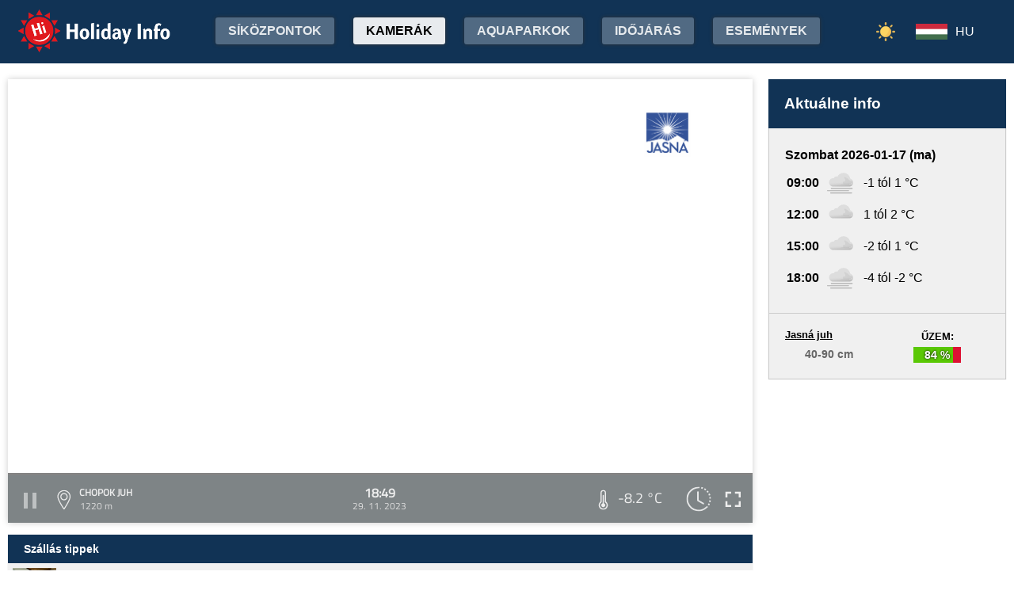

--- FILE ---
content_type: text/html;charset=utf-8
request_url: https://www.holidayinfo.sk/hu/kamery/chopok-juh?t=1701280165
body_size: 18081
content:
<?xml version="1.0" encoding="utf-8"?>
<!DOCTYPE html>
<html><head><title>Chopok juh - HolidayInfo</title><meta name="viewport" content="width=device-width, initial-scale=1"/><script src="/jq360.js"></script><script src="/sticky.js"></script><script src="/holidayinfo.js"></script><link href="/owl.carousel.css" rel="stylesheet"/><script src="/owl.carousel.js"></script><script src="/pager.js"></script><link href="/Style.css" rel="stylesheet"/><link href="/bootstrap-grid.min.css" rel="stylesheet"/><link href="/winter-2022.css" rel="stylesheet"/><link href="/page.css" rel="stylesheet"/><link href="https://www.holidayinfo.sk/hu/kamery/chopok-juh" rel="canonical"/><link href="https://www.holidayinfo.sk/kamery/chopok-juh" rel="alternate" hreflang="x-default"/><link href="https://www.holidayinfo.sk/sk/kamery/chopok-juh" rel="alternate" hreflang="sk"/><link href="https://www.holidayinfo.sk/en/kamery/chopok-juh" rel="alternate" hreflang="en"/><link href="https://www.holidayinfo.sk/de/kamery/chopok-juh" rel="alternate" hreflang="de"/><link href="https://www.holidayinfo.sk/cz/kamery/chopok-juh" rel="alternate" hreflang="cs"/><link href="https://www.holidayinfo.sk/pl/kamery/chopok-juh" rel="alternate" hreflang="pl"/><link href="https://www.holidayinfo.sk/ru/kamery/chopok-juh" rel="alternate" hreflang="ru"/><link href="/calendar.css" rel="stylesheet"/><script src="/calendar.js"></script><script src="/jsCalendar.lang.hu.js"></script><style>
.flexwrap {
  max-width:1480px;
  margin:0 auto;
  display: flex;
  clear:both;
}

.flexwrap .sidebar {
  margin-left:20px;
  flex-shrink: 0;
  width:300px;
}

.flexwrap {
    padding:10px 10px;
}

.flexwrap .content {
    flex: 1;
}

@media only screen and (max-width: 1000px) {
  .flexwrap .sidebar {
    display:none;
    border-right:0;
  }
}

@media only screen and (max-width: 890px) {
  .flexwrap {
    /*flex-direction:column;*/
  }
}
@media only screen and (max-width: 500px) {
  .flexwrap .content {
    padding:10px 0px;
    padding:0 0px;
  }
}

</style><style>

.op.op-top {
  padding: 6px;
  display: flex;
  align-items: center;
  justify-content: center;
  text-align: center;
  position:relative;
  left:-20px;
}

.op .op:first-child {
  height: 20px;
  background-color: #D13;
  border: 0px solid rgb(90,200,5);
}

.op .op:last-child {
  right: 0;
  color: white;
  text-shadow: 0 0 3px #000;
  font-size: 14px;
  top: -1px;
  font-weight: bold;
  position: absolute;
  left:0;
  bottom:0;
  display: flex;
  justify-content: center;
  align-items: center;
}
</style><style>
.camera-images a, .camera-images p {
  display:flex;
  flex:1 1 230px;
  margin:5px;
  border:1px solid transparent; 
  font-family:Open Sans,sans-serif;
}

.camera-images a.video span:last-child span:first-child::before {
  content:'\25b6 ';
  margin-right:6px; 
  color:#af3;
}

@media only screen and (max-width: 1100px) {
  .camera-images a, .camera-images p {
    flex:1 1 200px;
  }
}

@media only screen and (max-width: 650px) { .camera-images a, .camera-images p { flex:1 1 180px; } }
@media only screen and (max-width: 520px) { .camera-images a, .camera-images p { flex:1 1 150px; } }

.camera-group {
  padding: 5px;
}

.camera-group h3 {
  max-width:1480px;
  margin:20px auto 10px auto;
  background:url(/icon-panorama.png) no-repeat 5px 0px;
  background-size:35px;
  padding-left:50px;
  box-sizing: border-box;
  font-size:22px;
}

.camera-group .camera-images {
  max-width:1480px;
  background:#fff; 
  margin:0 auto; 
  display:flex;
  flex-wrap:wrap;
  justify-content:space-between
}

.camera-images a {
  flex-direction:column;
  justify-content:space-between;
  height:170px;
  background-position:center top;
  border:1px solid #e0e2e4;
  overflow:hidden;
  background-size:cover;
  text-decoration:none;
  color:#fff;
  font-size:13px;
  font-weight:bold;
}

.camera-images a:hover {
  box-shadow:0 0 15px #aaa;
}

.camera-images a span:first-child {
  padding:6px 8px;
  background:rgba(0,0,0,0.5);
  background:linear-gradient(rgba(0,0,0,.2), rgba(0,0,0,.5));
  text-shadow:0 0 1px #666;
  background: rgba(255,255,255,0.6);
  color: black;
  text-shadow: 0 0 4px #fff;
}

.camera-images a:hover span:first-child {
  text-decoration:underline;
  background: #fafafa;
  color: black;
  text-shadow: 0 0 4px #fff;
}

.camera-images a span:last-child span:first-child {
  color:#fff;
}

.camera-images a:hover span:last-child span:first-child {
  background:rgba(0,0,0,0.5);
  text-shadow: 0 0 0;
  text-shadow: none;
}

.camera-images a:hover span:last-child span {
  text-decoration:none;
}

.camera-images a span:last-child {
  padding:4px;
}

.camera-images a span:last-child span {
  text-shadow:none;
  background:rgba(0,0,0,0.5);
  border-radius:6px;
  padding: 2px 8px 3px 8px;
  float:right;
}

.camera-images a span:last-child span:first-child {
  float:left;
}

.play-button {
  position: absolute;
  top: 50%;
  left: 50%;
  transform: translate(-50%, -50%);
  width: 55px;
  height: 55px;
  border-radius: 50%;
  border:3px solid rgba(255, 255, 255, 0.9);
  display: flex;
  align-items: center;
  justify-content: center;
}

.play-button::before {
  content: '';
  display: block;
  width: 0;
  height: 0;
  border-left: 16px solid rgba(255, 255, 255, 0.9);
  border-top: 10px solid transparent;
  border-bottom: 10px solid transparent;
  margin-left: 6px;
  border-radius: 2px;
}

</style></head><body><header><div class="pagewrap"><h1><a href="/hu/">Holiday Info</a></h1><style>
.switch-large { height:34px; position:absolute; top:12px; right:120px; text-transform:uppercase; font-weight:bold; cursor:pointer; user-select:none; }
.switch-large span { margin:0 10px; color:rgba(255,255,255,0.6); position:relative; top:-5px; }
.switch-large span.current { color:#fff; text-shadow:rgba(255,255,255,0.8) 0 0 15px; }
.switch-large .icon { background:rgba(255,255,255,0.1); display:inline-block; position:relative; top:3px; width:50px; border-radius:50px; border:1px solid rgba(255,255,255,0.4); padding:4px 0 0 5px; height:28px; }
.switch-large:hover .icon { background:rgba(255,255,255,0.2); border:1px solid rgba(255,255,255,0.6); }
.switch-large img.img-s { width:18px; position:absolute; right:5px; top:4px; }
.switch-large img.img-w { width:17px; position:absolute; left:6px; top:3px; }
.switch { display:none; }
@media only screen and (max-width: 1360px) {
   .switch-large { display:none; }
   .switch { display:block; }
}
</style><div class="switch"><a href="/hu/kamery/chopok-juh?switch=summer"><img src="/icon-summer.png" alt="Leto" style="width:24px;"/></a></div><div class="switch-large" onclick="window.location='/hu/kamery/chopok-juh?switch=summer';"><span class="current">Téli</span><div class="icon"><img src="/icon-winter2.png" alt="Téli" class="img-w"/></div><span>Nyár</span></div><nav class="top"><div class="nav-item"><a href="/hu/snehove-spravy" id="snow-trigger">Síközpontok</a></div><a href="/hu/kamery" class="active">Kamerák</a><a href="/hu/aquaparky">Aquaparkok</a><a href="/hu/pocasie">Időjárás</a><a href="/hu/podujatia">Események</a></nav><nav class="lang"><span onclick="$('nav.lang &gt; div').toggleClass('is-active');" class="hu">HU</span><div class="wrap"><div class="center"><div><a href="/sk/kamery/chopok-juh?t=1701280165" class="sk">SK</a><a href="/en/kamery/chopok-juh?t=1701280165" class="en">EN</a><a href="/de/kamery/chopok-juh?t=1701280165" class="de">DE</a><a href="/cz/kamery/chopok-juh?t=1701280165" class="cz">CZ</a><a href="/pl/kamery/chopok-juh?t=1701280165" class="pl">PL</a><a href="/ru/kamery/chopok-juh?t=1701280165" class="ru">RU</a></div></div></div></nav><nav class="mobile"><span class="hamburger" onclick="$('.hamburger, nav.mobile &gt; div').toggleClass('is-active');"><span></span><span></span><span></span></span><div><a href="/hu/kamery" class="active">Kamerák</a><a href="/hu/snehove-spravy">Síközpontok</a><a href="/hu/lanovky">Sífelvonók és drótkötélpályák</a><a href="/hu/zjazdovky">Lejtőn lejtők</a><a href="/hu/bezkarske-trate">Sífutópálya</a><a href="/hu/aquaparky">Aquaparkok</a><a href="/hu/pocasie">Időjárás</a><a href="/hu/podujatia">Események</a><a href="/hu/kamery/chopok-juh?switch=summer"><div style="position:relative;width:30px;height:14px;display:inline-block;"><img src="/icon-summer.png" alt="Leto" style="width:20px;position:absolute;left:0;top:-82px;"/></div>Summer resorts</a><div class="lang"><a href="/sk/kamery/chopok-juh?t=1701280165" class="sk">SK</a><a href="/en/kamery/chopok-juh?t=1701280165" class="en">EN</a><a href="/de/kamery/chopok-juh?t=1701280165" class="de">DE</a><a href="/cz/kamery/chopok-juh?t=1701280165" class="cz">CZ</a><a href="/pl/kamery/chopok-juh?t=1701280165" class="pl">PL</a><a href="/ru/kamery/chopok-juh?t=1701280165" class="ru">RU</a></div></div></nav></div></header><main><div id="camera-wrap"><div class="content"><div style="width:100%; margin:0 auto; position:relative; padding-top:56.25%; box-sizing:border-box;min-height:560px;"><div style="position:absolute;left:0;right:0;top:0;bottom:0;font-family: 'Titillium Web','OpenSans',sans-serif;" id="root-1052" class="hi-camera"><script>window.hiCamera1052Url = 'https://b.holidayinfo.sk/c/2023-11-29/1052/1701280165.mp4'; function play1052() { if (document.querySelector('#video-1052') == null) return; if (!window.hiVideo1052Loaded) {  document.querySelector('#video-1052 source').src = window.hiCamera1052Url; document.querySelector('#video-1052').load(); window.hiVideo1052Loaded = true; } var v = document.querySelector('#video-1052'); if (v.paused) { document.querySelector('#video-1052-play').style.display='none'; document.querySelector('#video-1052-play-button').style.display='none'; document.querySelector('#video-1052-pause-button').style.display='block'; document.querySelector('#video-1052-progressSelection').style.display='block'; v.play(); } else { document.querySelector('#video-1052-play').style.display='block'; document.querySelector('#video-1052-pause-button').style.display='none'; document.querySelector('#video-1052-play-button').style.display='block'; document.querySelector('#video-1052-progressSelection').style.display='none'; setTimeout(() => { document.querySelector('#video-1052').pause(); }, 1); } } setTimeout(() => { if (!window.hiVideo1052Loaded) play1052(); }, 1);
  window.hiCamera1052Interval = setInterval(function () {

  var video = document.querySelector('#video-1052');

  if (video) {
      clearInterval(window.hiCamera1052Interval);

      document.querySelector('#video-1052-progressSelection').addEventListener('click', function(e) {
        if (!video.paused) {
          var clickPositionX = e.pageX - this.getBoundingClientRect().left;
          var width = this.offsetWidth;
          var clickRatio = clickPositionX / width;
          var newTime = clickRatio * video.duration;
          window.hiCamera1052SetCurrentTime = newTime;
        }
      });

      video.addEventListener('timeupdate', function() {
        if (video.buffered.length > 0) {
          var bufferedEnd = video.buffered.end(0);
          var percent = ((100 / video.duration) * bufferedEnd);
          var bufferBar = document.querySelector('#video-1052-progressBuffered');
          bufferBar.style.width = percent + '%';
        }

        if (window.hiCamera1052SetCurrentTime) {
          video.currentTime = window.hiCamera1052SetCurrentTime;
          window.hiCamera1052SetCurrentTime = null;
          document.querySelector('#video-1052-progress').style.transition = '';
          var p = ((100 / video.duration) * video.currentTime);
          window.hiCamera1052Percent = p;
          document.querySelector('#video-1052-progress').style.width = p + '%';
          return;
        }

        var percent = ((100 / video.duration) * video.currentTime);
        if (window.hiCamera1052Percent) {
          if (window.hiCamera1052Percent > percent) {
            document.querySelector('#video-1052-progress').style.transition = '';
          }
          else {
            document.querySelector('#video-1052-progress').style.transition = 'width 0.5s linear';
          }
        }
        window.hiCamera1052Percent = percent;
        document.querySelector('#video-1052-progress').style.width = percent + '%';
      });

      video.addEventListener('progress', function(e) {
        if (video.buffered.length > 0) {
          var bufferedEnd = video.buffered.end(0);
          var percent = ((100 / video.duration) * bufferedEnd);
          var bufferBar = document.querySelector('#video-1052-progressBuffered');
          bufferBar.style.width = percent + '%';
        }
      });
  }
}, 100);
window.hiArchive1052Close = function() { 
document.querySelector('#hi-1052-archive').style.display = 'none';
}
window.hiArchive1052Open = function() {
var e = document.querySelector('#hi-1052-archive'); e.style.display = e.style.display == 'block' ? 'none' : 'block';
}
window.hiArchive1052Load = function(time,date,temp,videoUrl,imageUrl) {
var e = document.querySelectorAll('#root-1052 .widget-timestamp span'); e[0].textContent = time; e[1].textContent = date;
var f = document.querySelector('#root-1052 .-hi-cam-temp span'); f.textContent = temp;
var p = document.querySelector('#video-1052'); p.setAttribute('poster', imageUrl);
if (videoUrl != '') {
  window.hiCamera1052Url = videoUrl;
  var s = document.querySelector('#video-1052 source'); s.src = videoUrl;
  var v = document.querySelector('#video-1052');
  if (!v.paused) {
    v.load();
    document.querySelector('#video-1052-play').style.display='none';
    document.querySelector('#video-1052-play-button').style.display='none';
    document.querySelector('#video-1052-pause-button').style.display='block';
    document.querySelector('#video-1052-progressSelection').style.display='block';
    v.play();
  } else {
    v.load();
    setTimeout(() => { document.querySelector('#video-1052').pause(); }, 1);
    document.querySelector('#video-1052-play').style.display='block';
    document.querySelector('#video-1052-pause-button').style.display='none';
    document.querySelector('#video-1052-play-button').style.display='block';
    document.querySelector('#video-1052-progressSelection').style.display='none';
  }
 }
}
window.hiArchive1052Date = function(date) { 
let xhr = new XMLHttpRequest();
xhr.open('GET', 'https://www.holidayinfo.sk/hu/kamery/chopok-juh?archive=' + date, true);
xhr.onreadystatechange = function() {
  if (xhr.readyState == 4 && xhr.status == 200) {
    var e = document.querySelector('#hi-1052-archive-items'); if (e) e.outerHTML = xhr.responseText;
  }
}
xhr.send();
}
window.hiWeather1052Close = function() { 
document.querySelector('#hi-1052-weather').style.display = 'none';
}
window.hiWeather1052Open = function() {
var e = document.querySelector('#hi-1052-weather'); e.style.display = e.style.display == 'block' ? 'none' : 'block';
}
window.hiWeather1052Switch = function(longterm) {
if (longterm) {
  document.querySelector('#hi-1052-button-short').classList.remove('active');
  document.querySelector('#hi-1052-button-long').classList.add('active');
} else {
  document.querySelector('#hi-1052-button-short').classList.add('active');
  document.querySelector('#hi-1052-button-long').classList.remove('active');
}

document.querySelector('#hi-1052-weather-short').style.display = longterm ? 'none' : 'block';
document.querySelector('#hi-1052-weather-long').style.display = longterm ? 'block' : 'none';
}
window.hiMessage1052Close = function() {
var e = document.querySelector('#hi-1052-message'); e.style.display = 'none';
}
</script><style>
.marquee {
  height: 30px;
  width:100%;

  overflow: hidden;
  position: relative;
}

.marquee div {
  display: block;
  width: 200%;
  height: 30px;
  padding:0;

  position: absolute;
  overflow: hidden;

  animation: marquee 80s linear infinite;
}

@media only screen and (max-width: 500px) {
  .marquee div {
    animation: marquee 100s linear infinite;
  }
}

.marquee span {
  float: left;
  width: 50%;
}

.marquee:hover div {
	animation-play-state: paused;
}

@keyframes marquee {
  0% { left: 0; }
  100% { left: -100%; }
}


        #fullscreen-enter:hover {
            cursor: pointer;
            animation: out-pulse-animation .4s;
        }
        @keyframes out-pulse-animation {
            0% { transform: scale(1); }
            50% { transform: scale(1.4); }
			100% { transform: scale(1); }
        }

        #fullscreen-exit:hover {
            cursor: pointer;
            animation: in-pulse-animation .4s;
        }

        @keyframes in-pulse-animation {
            0% { transform: scale(1); }
            50% { transform: scale(0.7); }
			100% { transform: scale(1); }
        }

        @keyframes widen-animation {
            0% { transform: scaleX(1); }
            50% { transform: scaleX(1.5); }
			100% { transform: scaleX(1); }
        }

.video-play-button div {
  width: 0;
  height: 0;
  border-top: 8px solid transparent;
  border-left: 11px solid #ccc;
  border-bottom: 8px solid transparent;
  position: relative;
  left: 5px;
}

.video-play-button {
  position: absolute;
  bottom: 6px;
  left: 6px;
  width: 28px;
  height: 28px;
  padding: 6px;
  border-radius: 100%;
  background: rgba(0,0,0,0.7);
}

.triangle {
    opacity:0.5;
    align-self: center;
    justify-self: center;

	position: relative;
	background-color: #fff;
	text-align: left;
}
.triangle:before,
.triangle:after {
	content: '';
	position: absolute;
	background-color: inherit;
}
.triangle-large,
.triangle-large:before,
.triangle-large:after {
	width:  5em;
	height: 5em;
	border-top-right-radius: 30%;
cursor:pointer;
}

.triangle-medium,
.triangle-medium:before,
.triangle-medium:after {
	width:  2em;
	height: 2em;
	border-top-right-radius: 30%;
cursor:pointer;
}

.triangle-small,
.triangle-small:before,
.triangle-small:after {
	width:  14px;
	height: 14px;
	border-top-right-radius: 30%;
cursor:pointer;
}

@media only screen and (max-width: 1150px) {
.triangle-large,
.triangle-large:before,
.triangle-large:after {
	width:  4em;
	height: 4em;
}
}

@media only screen and (max-width: 800px) {
.triangle-large,
.triangle-large:before,
.triangle-large:after {
	width:  2em;
	height: 2em;
}
.triangle-medium,
.triangle-medium:before,
.triangle-medium:after {
	width:  14px;
	height: 14px;
}
}

@media only screen and (max-width: 450px) {
.triangle-large,
.triangle-large:before,
.triangle-large:after {
	width:  18px;
	height: 18px;
}
}

.triangle {
	transform: rotate(-210deg) skewX(-30deg) scale(1,.866);
}
.triangle:before {
	transform: rotate(-135deg) skewX(-45deg) scale(1.414,.707) translate(0,-50%);
}
.triangle:after {
	transform: rotate(135deg) skewY(-45deg) scale(.707,1.414) translate(50%);
}

.pause-small {
    opacity:0.5;
    width: 16px;
    height: 20px;
    border-right: 5px solid #fff;
    border-left: 5px solid #fff;
    box-sizing:border-box;
}

.play-pause:hover .pause-small
{
  opacity:0.8;
  cursor:pointer;
}
.play-pause:hover .play-small
{
  opacity:0.8;
  cursor:pointer;
}

div.widget-btn:hover {
  background:rgba(255,255,255,0.25);
  cursor:pointer;
}

div.widget-timestamp {
  width:90px;
}

</style><video width="100%" height="100%" autoplay muted loop onended="this.play();" id="video-1052" style="box-shadow:0 0 8px #ccc;object-fit:cover;" poster="https://b.holidayinfo.sk/c/2023-11-29/1052/1701280165.jpg"><source src="" type="video/mp4"/></video><div style="position: absolute; width:100%; height:100%; left:0; top:0; overflow:hidden; display:grid;"><div onclick="play1052(); return false;" style="position: absolute; width:100%; height:100%; left:0; top:0; overflow:hidden; display:grid;background: url(https://www.holidayinfo.sk/CameraLogo?id=1052) no-repeat; background-size: contain;"><div id="video-1052-play" class="triangle triangle-large"></div></div><style>
.hi-close { position: absolute; right: 12px; top: 13px; width: 30px; height: 30px; opacity: 0.6; cursor:pointer; }
.hi-close:hover { opacity: 1; }
.hi-close:before, .hi-close:after { position: absolute; left: 14px; content: ' '; height: 30px; width: 2px; background-color: #FFF; }
.hi-close:before { transform: rotate(45deg); }
.hi-close:after { transform: rotate(-45deg); }
</style><style>
.hi-archive { display:none; background:rgba(58,66,70,0.85); position:absolute; max-height:165px;bottom:63px;right:0;left:0; border-top-left-radius:20px; border-top-right-radius:20px; padding:0 10px 10px 10px; z-index:10; }
.hi-archive-items { overflow:hidden; }
.hi-archive-items h3 { color:#FFF; margin:.8em 1em .6em 5px; font-size:16px; text-align:left; }
.hi-archive-item { width:100px; float:left; height:100%; margin-bottom:100px; color:white; border-radius:20px; margin-left:15px; line-height:16px; }
.hi-archive-items .camera-images { width:100%; height:110px; overflow-x:scroll; display:flex; flex-direction:column; flex-wrap:wrap; align-content:flex-start; user-select:none; }
.hi-archive-items .camera-images a { width:140px; max-height:90px; }
.hi-archive-items .camera-images a .play-button { transform:scale(0.7); position:relative; left:45px; top:10px; }
.hi-archive-button { padding:6px 12px; user-select:none; position:relative; top:-1px; cursor:pointer; }
.hi-archive-button:hover { background:rgba(255,255,255,0.2); }

@-moz-document url-prefix() { .hi-archive-items .camera-images { scrollbar-width: thin; scrollbar-color: rgba(255, 255, 255, 0.3) transparent; } }

.hi-camera .hi-archive-items .camera-images::-webkit-scrollbar { height:0px; }
.hi-camera:hover .hi-archive-items .camera-images::-webkit-scrollbar { height:2px; }
.hi-camera:hover .hi-archive-items:hover .camera-images::-webkit-scrollbar { height:4px; }
.hi-archive-items .camera-images::-webkit-scrollbar-thumb { background-color: rgba(255, 255, 255, 0.3); border-radius: 20px; border: 2px solid trasparent; }
.hi-archive-items  .camera-images::-webkit-scrollbar-track { background: transparent; }
</style><style>.hi-archive h3 { font-family:'Titillium Web'; }</style><div id="hi-1052-archive" class="hi-archive"><span class="hi-close" onclick="hiArchive1052Close(event);return false;"></span><div id="hi-1052-archive-items" class="hi-archive-items"><h3><span style="display:inline-block;user-select:none;">Szerda 29.11.2023</span><span id="hi-1052-button-next" class="hi-archive-button" style="margin-left:10px;" onclick="hiArchive1052Date('2023-11-30');return false;">&gt;</span></h3><div class="camera-images"><a href="https://www.holidayinfo.sk/hu/kamery/chopok-juh?t=1701234141" onclick="hiArchive1052Load('06:02','29. 11. 2023','-9,6 &#xb0;C','https://b.holidayinfo.sk/c/2023-11-29/1052/1701234141.mp4','https://b.holidayinfo.sk/c/2023-11-29/1052/1701234141.jpg');return false" style="background-image:url(https://b.holidayinfo.sk/c/2023-11-29/1052/1701234141-s.jpg);position:relative;"><span style="padding:0"></span> <div class="play-button"></div><span><span>06:02</span> <span>-9,6 &#xb0;C</span></span></a><a href="https://www.holidayinfo.sk/hu/kamery/chopok-juh?t=1701235160" onclick="hiArchive1052Load('06:19','29. 11. 2023','-9,7 &#xb0;C','https://b.holidayinfo.sk/c/2023-11-29/1052/1701235160.mp4','https://b.holidayinfo.sk/c/2023-11-29/1052/1701235160.jpg');return false" style="background-image:url(https://b.holidayinfo.sk/c/2023-11-29/1052/1701235160-s.jpg);position:relative;"><span style="padding:0"></span> <div class="play-button"></div><span><span>06:19</span> <span>-9,7 &#xb0;C</span></span></a><a href="https://www.holidayinfo.sk/hu/kamery/chopok-juh?t=1701236973" onclick="hiArchive1052Load('06:49','29. 11. 2023','-9,1 &#xb0;C','https://b.holidayinfo.sk/c/2023-11-29/1052/1701236973.mp4','https://b.holidayinfo.sk/c/2023-11-29/1052/1701236973.jpg');return false" style="background-image:url(https://b.holidayinfo.sk/c/2023-11-29/1052/1701236973-s.jpg);position:relative;"><span style="padding:0"></span> <div class="play-button"></div><span><span>06:49</span> <span>-9,1 &#xb0;C</span></span></a><a href="https://www.holidayinfo.sk/hu/kamery/chopok-juh?t=1701237756" onclick="hiArchive1052Load('07:02','29. 11. 2023','-9,0 &#xb0;C','https://b.holidayinfo.sk/c/2023-11-29/1052/1701237756.mp4','https://b.holidayinfo.sk/c/2023-11-29/1052/1701237756.jpg');return false" style="background-image:url(https://b.holidayinfo.sk/c/2023-11-29/1052/1701237756-s.jpg);position:relative;"><span style="padding:0"></span> <div class="play-button"></div><span><span>07:02</span> <span>-9,0 &#xb0;C</span></span></a><a href="https://www.holidayinfo.sk/hu/kamery/chopok-juh?t=1701238783" onclick="hiArchive1052Load('07:19','29. 11. 2023','-8,6 &#xb0;C','https://b.holidayinfo.sk/c/2023-11-29/1052/1701238783.mp4','https://b.holidayinfo.sk/c/2023-11-29/1052/1701238783.jpg');return false" style="background-image:url(https://b.holidayinfo.sk/c/2023-11-29/1052/1701238783-s.jpg);position:relative;"><span style="padding:0"></span> <div class="play-button"></div><span><span>07:19</span> <span>-8,6 &#xb0;C</span></span></a><a href="https://www.holidayinfo.sk/hu/kamery/chopok-juh?t=1701240581" onclick="hiArchive1052Load('07:49','29. 11. 2023','-8,3 &#xb0;C','https://b.holidayinfo.sk/c/2023-11-29/1052/1701240581.mp4','https://b.holidayinfo.sk/c/2023-11-29/1052/1701240581.jpg');return false" style="background-image:url(https://b.holidayinfo.sk/c/2023-11-29/1052/1701240581-s.jpg);position:relative;"><span style="padding:0"></span> <div class="play-button"></div><span><span>07:49</span> <span>-8,3 &#xb0;C</span></span></a><a href="https://www.holidayinfo.sk/hu/kamery/chopok-juh?t=1701241357" onclick="hiArchive1052Load('08:02','29. 11. 2023','-8,3 &#xb0;C','https://b.holidayinfo.sk/c/2023-11-29/1052/1701241357.mp4','https://b.holidayinfo.sk/c/2023-11-29/1052/1701241357.jpg');return false" style="background-image:url(https://b.holidayinfo.sk/c/2023-11-29/1052/1701241357-s.jpg);position:relative;"><span style="padding:0"></span> <div class="play-button"></div><span><span>08:02</span> <span>-8,3 &#xb0;C</span></span></a><a href="https://www.holidayinfo.sk/hu/kamery/chopok-juh?t=1701242387" onclick="hiArchive1052Load('08:19','29. 11. 2023','-8,8 &#xb0;C','https://b.holidayinfo.sk/c/2023-11-29/1052/1701242387.mp4','https://b.holidayinfo.sk/c/2023-11-29/1052/1701242387.jpg');return false" style="background-image:url(https://b.holidayinfo.sk/c/2023-11-29/1052/1701242387-s.jpg);position:relative;"><span style="padding:0"></span> <div class="play-button"></div><span><span>08:19</span> <span>-8,8 &#xb0;C</span></span></a><a href="https://www.holidayinfo.sk/hu/kamery/chopok-juh?t=1701244181" onclick="hiArchive1052Load('08:49','29. 11. 2023','-8,7 &#xb0;C','https://b.holidayinfo.sk/c/2023-11-29/1052/1701244181.mp4','https://b.holidayinfo.sk/c/2023-11-29/1052/1701244181.jpg');return false" style="background-image:url(https://b.holidayinfo.sk/c/2023-11-29/1052/1701244181-s.jpg);position:relative;"><span style="padding:0"></span> <div class="play-button"></div><span><span>08:49</span> <span>-8,7 &#xb0;C</span></span></a><a href="https://www.holidayinfo.sk/hu/kamery/chopok-juh?t=1701244962" onclick="hiArchive1052Load('09:02','29. 11. 2023','-8,4 &#xb0;C','https://b.holidayinfo.sk/c/2023-11-29/1052/1701244962.mp4','https://b.holidayinfo.sk/c/2023-11-29/1052/1701244962.jpg');return false" style="background-image:url(https://b.holidayinfo.sk/c/2023-11-29/1052/1701244962-s.jpg);position:relative;"><span style="padding:0"></span> <div class="play-button"></div><span><span>09:02</span> <span>-8,4 &#xb0;C</span></span></a><a href="https://www.holidayinfo.sk/hu/kamery/chopok-juh?t=1701245981" onclick="hiArchive1052Load('09:19','29. 11. 2023','-7,5 &#xb0;C','https://b.holidayinfo.sk/c/2023-11-29/1052/1701245981.mp4','https://b.holidayinfo.sk/c/2023-11-29/1052/1701245981.jpg');return false" style="background-image:url(https://b.holidayinfo.sk/c/2023-11-29/1052/1701245981-s.jpg);position:relative;"><span style="padding:0"></span> <div class="play-button"></div><span><span>09:19</span> <span>-7,5 &#xb0;C</span></span></a><a href="https://www.holidayinfo.sk/hu/kamery/chopok-juh?t=1701247782" onclick="hiArchive1052Load('09:49','29. 11. 2023','-7,6 &#xb0;C','https://b.holidayinfo.sk/c/2023-11-29/1052/1701247782.mp4','https://b.holidayinfo.sk/c/2023-11-29/1052/1701247782.jpg');return false" style="background-image:url(https://b.holidayinfo.sk/c/2023-11-29/1052/1701247782-s.jpg);position:relative;"><span style="padding:0"></span> <div class="play-button"></div><span><span>09:49</span> <span>-7,6 &#xb0;C</span></span></a><a href="https://www.holidayinfo.sk/hu/kamery/chopok-juh?t=1701248562" onclick="hiArchive1052Load('10:02','29. 11. 2023','-7,6 &#xb0;C','https://b.holidayinfo.sk/c/2023-11-29/1052/1701248562.mp4','https://b.holidayinfo.sk/c/2023-11-29/1052/1701248562.jpg');return false" style="background-image:url(https://b.holidayinfo.sk/c/2023-11-29/1052/1701248562-s.jpg);position:relative;"><span style="padding:0"></span> <div class="play-button"></div><span><span>10:02</span> <span>-7,6 &#xb0;C</span></span></a><a href="https://www.holidayinfo.sk/hu/kamery/chopok-juh?t=1701249584" onclick="hiArchive1052Load('10:19','29. 11. 2023','-7,2 &#xb0;C','https://b.holidayinfo.sk/c/2023-11-29/1052/1701249584.mp4','https://b.holidayinfo.sk/c/2023-11-29/1052/1701249584.jpg');return false" style="background-image:url(https://b.holidayinfo.sk/c/2023-11-29/1052/1701249584-s.jpg);position:relative;"><span style="padding:0"></span> <div class="play-button"></div><span><span>10:19</span> <span>-7,2 &#xb0;C</span></span></a><a href="https://www.holidayinfo.sk/hu/kamery/chopok-juh?t=1701251380" onclick="hiArchive1052Load('10:49','29. 11. 2023','-6,8 &#xb0;C','https://b.holidayinfo.sk/c/2023-11-29/1052/1701251380.mp4','https://b.holidayinfo.sk/c/2023-11-29/1052/1701251380.jpg');return false" style="background-image:url(https://b.holidayinfo.sk/c/2023-11-29/1052/1701251380-s.jpg);position:relative;"><span style="padding:0"></span> <div class="play-button"></div><span><span>10:49</span> <span>-6,8 &#xb0;C</span></span></a><a href="https://www.holidayinfo.sk/hu/kamery/chopok-juh?t=1701252160" onclick="hiArchive1052Load('11:02','29. 11. 2023','-5,5 &#xb0;C','https://b.holidayinfo.sk/c/2023-11-29/1052/1701252160.mp4','https://b.holidayinfo.sk/c/2023-11-29/1052/1701252160.jpg');return false" style="background-image:url(https://b.holidayinfo.sk/c/2023-11-29/1052/1701252160-s.jpg);position:relative;"><span style="padding:0"></span> <div class="play-button"></div><span><span>11:02</span> <span>-5,5 &#xb0;C</span></span></a><a href="https://www.holidayinfo.sk/hu/kamery/chopok-juh?t=1701253181" onclick="hiArchive1052Load('11:19','29. 11. 2023','-5,9 &#xb0;C','https://b.holidayinfo.sk/c/2023-11-29/1052/1701253181.mp4','https://b.holidayinfo.sk/c/2023-11-29/1052/1701253181.jpg');return false" style="background-image:url(https://b.holidayinfo.sk/c/2023-11-29/1052/1701253181-s.jpg);position:relative;"><span style="padding:0"></span> <div class="play-button"></div><span><span>11:19</span> <span>-5,9 &#xb0;C</span></span></a><a href="https://www.holidayinfo.sk/hu/kamery/chopok-juh?t=1701254980" onclick="hiArchive1052Load('11:49','29. 11. 2023','-5,6 &#xb0;C','https://b.holidayinfo.sk/c/2023-11-29/1052/1701254980.mp4','https://b.holidayinfo.sk/c/2023-11-29/1052/1701254980.jpg');return false" style="background-image:url(https://b.holidayinfo.sk/c/2023-11-29/1052/1701254980-s.jpg);position:relative;"><span style="padding:0"></span> <div class="play-button"></div><span><span>11:49</span> <span>-5,6 &#xb0;C</span></span></a><a href="https://www.holidayinfo.sk/hu/kamery/chopok-juh?t=1701255761" onclick="hiArchive1052Load('12:02','29. 11. 2023','-5,9 &#xb0;C','https://b.holidayinfo.sk/c/2023-11-29/1052/1701255761.mp4','https://b.holidayinfo.sk/c/2023-11-29/1052/1701255761.jpg');return false" style="background-image:url(https://b.holidayinfo.sk/c/2023-11-29/1052/1701255761-s.jpg);position:relative;"><span style="padding:0"></span> <div class="play-button"></div><span><span>12:02</span> <span>-5,9 &#xb0;C</span></span></a><a href="https://www.holidayinfo.sk/hu/kamery/chopok-juh?t=1701256785" onclick="hiArchive1052Load('12:19','29. 11. 2023','-6,1 &#xb0;C','https://b.holidayinfo.sk/c/2023-11-29/1052/1701256785.mp4','https://b.holidayinfo.sk/c/2023-11-29/1052/1701256785.jpg');return false" style="background-image:url(https://b.holidayinfo.sk/c/2023-11-29/1052/1701256785-s.jpg);position:relative;"><span style="padding:0"></span> <div class="play-button"></div><span><span>12:19</span> <span>-6,1 &#xb0;C</span></span></a><a href="https://www.holidayinfo.sk/hu/kamery/chopok-juh?t=1701258578" onclick="hiArchive1052Load('12:49','29. 11. 2023','-6,1 &#xb0;C','https://b.holidayinfo.sk/c/2023-11-29/1052/1701258578.mp4','https://b.holidayinfo.sk/c/2023-11-29/1052/1701258578.jpg');return false" style="background-image:url(https://b.holidayinfo.sk/c/2023-11-29/1052/1701258578-s.jpg);position:relative;"><span style="padding:0"></span> <div class="play-button"></div><span><span>12:49</span> <span>-6,1 &#xb0;C</span></span></a><a href="https://www.holidayinfo.sk/hu/kamery/chopok-juh?t=1701259359" onclick="hiArchive1052Load('13:02','29. 11. 2023','-6,6 &#xb0;C','https://b.holidayinfo.sk/c/2023-11-29/1052/1701259359.mp4','https://b.holidayinfo.sk/c/2023-11-29/1052/1701259359.jpg');return false" style="background-image:url(https://b.holidayinfo.sk/c/2023-11-29/1052/1701259359-s.jpg);position:relative;"><span style="padding:0"></span> <div class="play-button"></div><span><span>13:02</span> <span>-6,6 &#xb0;C</span></span></a><a href="https://www.holidayinfo.sk/hu/kamery/chopok-juh?t=1701260378" onclick="hiArchive1052Load('13:19','29. 11. 2023','-6,1 &#xb0;C','https://b.holidayinfo.sk/c/2023-11-29/1052/1701260378.mp4','https://b.holidayinfo.sk/c/2023-11-29/1052/1701260378.jpg');return false" style="background-image:url(https://b.holidayinfo.sk/c/2023-11-29/1052/1701260378-s.jpg);position:relative;"><span style="padding:0"></span> <div class="play-button"></div><span><span>13:19</span> <span>-6,1 &#xb0;C</span></span></a><a href="https://www.holidayinfo.sk/hu/kamery/chopok-juh?t=1701262181" onclick="hiArchive1052Load('13:49','29. 11. 2023','-6,4 &#xb0;C','https://b.holidayinfo.sk/c/2023-11-29/1052/1701262181.mp4','https://b.holidayinfo.sk/c/2023-11-29/1052/1701262181.jpg');return false" style="background-image:url(https://b.holidayinfo.sk/c/2023-11-29/1052/1701262181-s.jpg);position:relative;"><span style="padding:0"></span> <div class="play-button"></div><span><span>13:49</span> <span>-6,4 &#xb0;C</span></span></a><a href="https://www.holidayinfo.sk/hu/kamery/chopok-juh?t=1701262964" onclick="hiArchive1052Load('14:02','29. 11. 2023','-6,5 &#xb0;C','https://b.holidayinfo.sk/c/2023-11-29/1052/1701262964.mp4','https://b.holidayinfo.sk/c/2023-11-29/1052/1701262964.jpg');return false" style="background-image:url(https://b.holidayinfo.sk/c/2023-11-29/1052/1701262964-s.jpg);position:relative;"><span style="padding:0"></span> <div class="play-button"></div><span><span>14:02</span> <span>-6,5 &#xb0;C</span></span></a><a href="https://www.holidayinfo.sk/hu/kamery/chopok-juh?t=1701263981" onclick="hiArchive1052Load('14:19','29. 11. 2023','-6,7 &#xb0;C','https://b.holidayinfo.sk/c/2023-11-29/1052/1701263981.mp4','https://b.holidayinfo.sk/c/2023-11-29/1052/1701263981.jpg');return false" style="background-image:url(https://b.holidayinfo.sk/c/2023-11-29/1052/1701263981-s.jpg);position:relative;"><span style="padding:0"></span> <div class="play-button"></div><span><span>14:19</span> <span>-6,7 &#xb0;C</span></span></a><a href="https://www.holidayinfo.sk/hu/kamery/chopok-juh?t=1701265779" onclick="hiArchive1052Load('14:49','29. 11. 2023','-7,3 &#xb0;C','https://b.holidayinfo.sk/c/2023-11-29/1052/1701265779.mp4','https://b.holidayinfo.sk/c/2023-11-29/1052/1701265779.jpg');return false" style="background-image:url(https://b.holidayinfo.sk/c/2023-11-29/1052/1701265779-s.jpg);position:relative;"><span style="padding:0"></span> <div class="play-button"></div><span><span>14:49</span> <span>-7,3 &#xb0;C</span></span></a><a href="https://www.holidayinfo.sk/hu/kamery/chopok-juh?t=1701266559" onclick="hiArchive1052Load('15:02','29. 11. 2023','-7,5 &#xb0;C','https://b.holidayinfo.sk/c/2023-11-29/1052/1701266559.mp4','https://b.holidayinfo.sk/c/2023-11-29/1052/1701266559.jpg');return false" style="background-image:url(https://b.holidayinfo.sk/c/2023-11-29/1052/1701266559-s.jpg);position:relative;"><span style="padding:0"></span> <div class="play-button"></div><span><span>15:02</span> <span>-7,5 &#xb0;C</span></span></a><a href="https://www.holidayinfo.sk/hu/kamery/chopok-juh?t=1701267579" onclick="hiArchive1052Load('15:19','29. 11. 2023','-7,5 &#xb0;C','https://b.holidayinfo.sk/c/2023-11-29/1052/1701267579.mp4','https://b.holidayinfo.sk/c/2023-11-29/1052/1701267579.jpg');return false" style="background-image:url(https://b.holidayinfo.sk/c/2023-11-29/1052/1701267579-s.jpg);position:relative;"><span style="padding:0"></span> <div class="play-button"></div><span><span>15:19</span> <span>-7,5 &#xb0;C</span></span></a><a href="https://www.holidayinfo.sk/hu/kamery/chopok-juh?t=1701269377" onclick="hiArchive1052Load('15:49','29. 11. 2023','-7,6 &#xb0;C','https://b.holidayinfo.sk/c/2023-11-29/1052/1701269377.mp4','https://b.holidayinfo.sk/c/2023-11-29/1052/1701269377.jpg');return false" style="background-image:url(https://b.holidayinfo.sk/c/2023-11-29/1052/1701269377-s.jpg);position:relative;"><span style="padding:0"></span> <div class="play-button"></div><span><span>15:49</span> <span>-7,6 &#xb0;C</span></span></a><a href="https://www.holidayinfo.sk/hu/kamery/chopok-juh?t=1701270158" onclick="hiArchive1052Load('16:02','29. 11. 2023','-7,7 &#xb0;C','https://b.holidayinfo.sk/c/2023-11-29/1052/1701270158.mp4','https://b.holidayinfo.sk/c/2023-11-29/1052/1701270158.jpg');return false" style="background-image:url(https://b.holidayinfo.sk/c/2023-11-29/1052/1701270158-s.jpg);position:relative;"><span style="padding:0"></span> <div class="play-button"></div><span><span>16:02</span> <span>-7,7 &#xb0;C</span></span></a><a href="https://www.holidayinfo.sk/hu/kamery/chopok-juh?t=1701271182" onclick="hiArchive1052Load('16:19','29. 11. 2023','-7,8 &#xb0;C','https://b.holidayinfo.sk/c/2023-11-29/1052/1701271182.mp4','https://b.holidayinfo.sk/c/2023-11-29/1052/1701271182.jpg');return false" style="background-image:url(https://b.holidayinfo.sk/c/2023-11-29/1052/1701271182-s.jpg);position:relative;"><span style="padding:0"></span> <div class="play-button"></div><span><span>16:19</span> <span>-7,8 &#xb0;C</span></span></a><a href="https://www.holidayinfo.sk/hu/kamery/chopok-juh?t=1701272966" onclick="hiArchive1052Load('16:49','29. 11. 2023','-7,8 &#xb0;C','https://b.holidayinfo.sk/c/2023-11-29/1052/1701272966.mp4','https://b.holidayinfo.sk/c/2023-11-29/1052/1701272966.jpg');return false" style="background-image:url(https://b.holidayinfo.sk/c/2023-11-29/1052/1701272966-s.jpg);position:relative;"><span style="padding:0"></span> <div class="play-button"></div><span><span>16:49</span> <span>-7,8 &#xb0;C</span></span></a><a href="https://www.holidayinfo.sk/hu/kamery/chopok-juh?t=1701273746" onclick="hiArchive1052Load('17:02','29. 11. 2023','-7,8 &#xb0;C','https://b.holidayinfo.sk/c/2023-11-29/1052/1701273746.mp4','https://b.holidayinfo.sk/c/2023-11-29/1052/1701273746.jpg');return false" style="background-image:url(https://b.holidayinfo.sk/c/2023-11-29/1052/1701273746-s.jpg);position:relative;"><span style="padding:0"></span> <div class="play-button"></div><span><span>17:02</span> <span>-7,8 &#xb0;C</span></span></a><a href="https://www.holidayinfo.sk/hu/kamery/chopok-juh?t=1701274767" onclick="hiArchive1052Load('17:19','29. 11. 2023','-7,9 &#xb0;C','https://b.holidayinfo.sk/c/2023-11-29/1052/1701274767.mp4','https://b.holidayinfo.sk/c/2023-11-29/1052/1701274767.jpg');return false" style="background-image:url(https://b.holidayinfo.sk/c/2023-11-29/1052/1701274767-s.jpg);position:relative;"><span style="padding:0"></span> <div class="play-button"></div><span><span>17:19</span> <span>-7,9 &#xb0;C</span></span></a><a href="https://www.holidayinfo.sk/hu/kamery/chopok-juh?t=1701276566" onclick="hiArchive1052Load('17:49','29. 11. 2023','-8,0 &#xb0;C','https://b.holidayinfo.sk/c/2023-11-29/1052/1701276566.mp4','https://b.holidayinfo.sk/c/2023-11-29/1052/1701276566.jpg');return false" style="background-image:url(https://b.holidayinfo.sk/c/2023-11-29/1052/1701276566-s.jpg);position:relative;"><span style="padding:0"></span> <div class="play-button"></div><span><span>17:49</span> <span>-8,0 &#xb0;C</span></span></a><a href="https://www.holidayinfo.sk/hu/kamery/chopok-juh?t=1701277346" onclick="hiArchive1052Load('18:02','29. 11. 2023','-8,1 &#xb0;C','https://b.holidayinfo.sk/c/2023-11-29/1052/1701277346.mp4','https://b.holidayinfo.sk/c/2023-11-29/1052/1701277346.jpg');return false" style="background-image:url(https://b.holidayinfo.sk/c/2023-11-29/1052/1701277346-s.jpg);position:relative;"><span style="padding:0"></span> <div class="play-button"></div><span><span>18:02</span> <span>-8,1 &#xb0;C</span></span></a><a href="https://www.holidayinfo.sk/hu/kamery/chopok-juh?t=1701278366" onclick="hiArchive1052Load('18:19','29. 11. 2023','-8,1 &#xb0;C','https://b.holidayinfo.sk/c/2023-11-29/1052/1701278366.mp4','https://b.holidayinfo.sk/c/2023-11-29/1052/1701278366.jpg');return false" style="background-image:url(https://b.holidayinfo.sk/c/2023-11-29/1052/1701278366-s.jpg);position:relative;"><span style="padding:0"></span> <div class="play-button"></div><span><span>18:19</span> <span>-8,1 &#xb0;C</span></span></a><a href="https://www.holidayinfo.sk/hu/kamery/chopok-juh?t=1701280165" onclick="hiArchive1052Load('18:49','29. 11. 2023','-8,2 &#xb0;C','https://b.holidayinfo.sk/c/2023-11-29/1052/1701280165.mp4','https://b.holidayinfo.sk/c/2023-11-29/1052/1701280165.jpg');return false" style="background-image:url(https://b.holidayinfo.sk/c/2023-11-29/1052/1701280165-s.jpg);position:relative;"><span style="padding:0"></span> <div class="play-button"></div><span><span>18:49</span> <span>-8,2 &#xb0;C</span></span></a></div></div></div><style>
.hi-weather { display:none; background:rgba(58,66,70,0.85); position:absolute; max-height:275px;bottom:60px;right:0;left:0; border-top-left-radius:20px; border-top-right-radius:20px; z-index:8; }
.hi-weather-items { overflow:hidden; }
.hi-weather-item { width:100px; float:left; height:100%; margin-bottom:100px; color:white; border-radius:20px; margin-left:15px; line-height:16px; }

.hi-weather-button { padding:10px; margin:5px 0 5px 8px; display:inline-block; color:white; opacity:0.5; cursor:pointer; font-weight:bold; user-select:none; }
.hi-weather-button:hover { opacity:0.7; }
.hi-weather-button.active { opacity:1; }

@media (max-width: 1000px) {
  max-height:265px;
}

@media (max-width: 768px) {
  .hi-weather { bottom:49px; }
}

@media (max-width: 640px) {
  .hi-weather-item { width:90px; margin-left:10px; }
}

@media (max-width: 570px) {
  .hi-weather-button { display:none; }
  .hi-weather { max-height:230px; padding:10px 0; }
}
@media (max-width: 500px) {
  .hi-weather { z-index:-1; }
}
</style><div id="hi-1052-weather" class="hi-weather"><span id="hi-1052-button-short" class="hi-weather-button active" onclick="hiWeather1052Switch(false);return false;">Rövid távú</span><span id="hi-1052-button-long" class="hi-weather-button" onclick="hiWeather1052Switch(true);return false;">Hosszú távú</span><span class="hi-close" onclick="hiWeather1052Close(event);return false;"></span><div id="hi-1052-weather-short" class="hi-weather-items"><div class="hi-weather-item" style="background:rgba(30,30,30,0.6);"><span style="display:inline-block;font-size:12px;width:100%;text-align:center;margin-top:10px;font-weight:bold;">Ma</span><span style="display:inline-block;font-size:12px;width:100%;text-align:center;margin-top:5px;border-bottom:1px solid #ddd;padding-bottom:10px;">08:00</span><img src="https://www.holidayinfo.sk/04.svg" alt="cloudy" style="width:60px;margin:15px auto;display:block;"/><span style="display:inline-block;font-size:16px;width:100%;text-align:center;font-weight:bold;">-1 &#xb0;C</span><div style="margin-top:15px;height:30px;">&nbsp;</div></div><div class="hi-weather-item" style="background:rgba(30,30,30,0.8);"><span style="display:inline-block;font-size:12px;width:100%;text-align:center;margin-top:10px;font-weight:bold;">Ma</span><span style="display:inline-block;font-size:12px;width:100%;text-align:center;margin-top:5px;border-bottom:1px solid #ddd;padding-bottom:10px;">12:00</span><img src="https://www.holidayinfo.sk/15.svg" alt="fog" style="width:60px;margin:15px auto;display:block;"/><span style="display:inline-block;font-size:16px;width:100%;text-align:center;font-weight:bold;">2 &#xb0;C</span><div style="margin-top:15px;height:30px;">&nbsp;</div></div><div class="hi-weather-item" style="background:rgba(30,30,30,0.6);"><span style="display:inline-block;font-size:12px;width:100%;text-align:center;margin-top:10px;font-weight:bold;">Ma</span><span style="display:inline-block;font-size:12px;width:100%;text-align:center;margin-top:5px;border-bottom:1px solid #ddd;padding-bottom:10px;">18:00</span><img src="https://www.holidayinfo.sk/03n.svg" alt="partlycloudy" style="width:60px;margin:15px auto;display:block;"/><span style="display:inline-block;font-size:16px;width:100%;text-align:center;font-weight:bold;">-3 &#xb0;C</span><div style="margin-top:15px;height:30px;">&nbsp;</div></div><div class="hi-weather-item" style="background:rgba(30,30,30,0.8);"><span style="display:inline-block;font-size:12px;width:100%;text-align:center;margin-top:10px;font-weight:bold;">Holnap</span><span style="display:inline-block;font-size:12px;width:100%;text-align:center;margin-top:5px;border-bottom:1px solid #ddd;padding-bottom:10px;">00:00</span><img src="https://www.holidayinfo.sk/01n.svg" alt="clearsky" style="width:60px;margin:15px auto;display:block;"/><span style="display:inline-block;font-size:16px;width:100%;text-align:center;font-weight:bold;">-6 &#xb0;C</span><div style="margin-top:15px;height:30px;">&nbsp;</div></div><div class="hi-weather-item" style="background:rgba(30,30,30,0.6);"><span style="display:inline-block;font-size:12px;width:100%;text-align:center;margin-top:10px;font-weight:bold;">Holnap</span><span style="display:inline-block;font-size:12px;width:100%;text-align:center;margin-top:5px;border-bottom:1px solid #ddd;padding-bottom:10px;">06:00</span><img src="https://www.holidayinfo.sk/01d.svg" alt="clearsky" style="width:60px;margin:15px auto;display:block;"/><span style="display:inline-block;font-size:16px;width:100%;text-align:center;font-weight:bold;">-6 &#xb0;C</span><div style="margin-top:15px;height:30px;">&nbsp;</div></div><div class="hi-weather-item" style="background:rgba(30,30,30,0.8);"><span style="display:inline-block;font-size:12px;width:100%;text-align:center;margin-top:10px;font-weight:bold;">Holnap</span><span style="display:inline-block;font-size:12px;width:100%;text-align:center;margin-top:5px;border-bottom:1px solid #ddd;padding-bottom:10px;">12:00</span><img src="https://www.holidayinfo.sk/01d.svg" alt="clearsky" style="width:60px;margin:15px auto;display:block;"/><span style="display:inline-block;font-size:16px;width:100%;text-align:center;font-weight:bold;">3 &#xb0;C</span><div style="margin-top:15px;height:30px;">&nbsp;</div></div><div class="hi-weather-item" style="background:rgba(30,30,30,0.6);"><span style="display:inline-block;font-size:12px;width:100%;text-align:center;margin-top:10px;font-weight:bold;">Holnap</span><span style="display:inline-block;font-size:12px;width:100%;text-align:center;margin-top:5px;border-bottom:1px solid #ddd;padding-bottom:10px;">18:00</span><img src="https://www.holidayinfo.sk/01n.svg" alt="clearsky" style="width:60px;margin:15px auto;display:block;"/><span style="display:inline-block;font-size:16px;width:100%;text-align:center;font-weight:bold;">-8 &#xb0;C</span><div style="margin-top:15px;height:30px;">&nbsp;</div></div><div class="hi-weather-item" style="background:rgba(30,30,30,0.8);"><span style="display:inline-block;font-size:12px;width:100%;text-align:center;margin-top:10px;font-weight:bold;">19.1.</span><span style="display:inline-block;font-size:12px;width:100%;text-align:center;margin-top:5px;border-bottom:1px solid #ddd;padding-bottom:10px;">00:00</span><img src="https://www.holidayinfo.sk/01n.svg" alt="clearsky" style="width:60px;margin:15px auto;display:block;"/><span style="display:inline-block;font-size:16px;width:100%;text-align:center;font-weight:bold;">-9 &#xb0;C</span><div style="margin-top:15px;height:30px;">&nbsp;</div></div><div class="hi-weather-item" style="background:rgba(30,30,30,0.6);"><span style="display:inline-block;font-size:12px;width:100%;text-align:center;margin-top:10px;font-weight:bold;">19.1.</span><span style="display:inline-block;font-size:12px;width:100%;text-align:center;margin-top:5px;border-bottom:1px solid #ddd;padding-bottom:10px;">06:00</span><img src="https://www.holidayinfo.sk/01d.svg" alt="clearsky" style="width:60px;margin:15px auto;display:block;"/><span style="display:inline-block;font-size:16px;width:100%;text-align:center;font-weight:bold;">-11 &#xb0;C</span><div style="margin-top:15px;height:30px;">&nbsp;</div></div><div class="hi-weather-item" style="background:rgba(30,30,30,0.8);"><span style="display:inline-block;font-size:12px;width:100%;text-align:center;margin-top:10px;font-weight:bold;">19.1.</span><span style="display:inline-block;font-size:12px;width:100%;text-align:center;margin-top:5px;border-bottom:1px solid #ddd;padding-bottom:10px;">12:00</span><img src="https://www.holidayinfo.sk/01d.svg" alt="clearsky" style="width:60px;margin:15px auto;display:block;"/><span style="display:inline-block;font-size:16px;width:100%;text-align:center;font-weight:bold;">-2 &#xb0;C</span><div style="margin-top:15px;height:30px;">&nbsp;</div></div><div class="hi-weather-item" style="background:rgba(30,30,30,0.6);"><span style="display:inline-block;font-size:12px;width:100%;text-align:center;margin-top:10px;font-weight:bold;">19.1.</span><span style="display:inline-block;font-size:12px;width:100%;text-align:center;margin-top:5px;border-bottom:1px solid #ddd;padding-bottom:10px;">18:00</span><img src="https://www.holidayinfo.sk/01n.svg" alt="clearsky" style="width:60px;margin:15px auto;display:block;"/><span style="display:inline-block;font-size:16px;width:100%;text-align:center;font-weight:bold;">-11 &#xb0;C</span><div style="margin-top:15px;height:30px;">&nbsp;</div></div><div class="hi-weather-item" style="background:rgba(30,30,30,0.8);"><span style="display:inline-block;font-size:12px;width:100%;text-align:center;margin-top:10px;font-weight:bold;">20.1.</span><span style="display:inline-block;font-size:12px;width:100%;text-align:center;margin-top:5px;border-bottom:1px solid #ddd;padding-bottom:10px;">00:00</span><img src="https://www.holidayinfo.sk/01n.svg" alt="clearsky" style="width:60px;margin:15px auto;display:block;"/><span style="display:inline-block;font-size:16px;width:100%;text-align:center;font-weight:bold;">-10 &#xb0;C</span><div style="margin-top:15px;height:30px;">&nbsp;</div></div><div class="hi-weather-item" style="background:rgba(30,30,30,0.6);"><span style="display:inline-block;font-size:12px;width:100%;text-align:center;margin-top:10px;font-weight:bold;">20.1.</span><span style="display:inline-block;font-size:12px;width:100%;text-align:center;margin-top:5px;border-bottom:1px solid #ddd;padding-bottom:10px;">06:00</span><img src="https://www.holidayinfo.sk/01d.svg" alt="clearsky" style="width:60px;margin:15px auto;display:block;"/><span style="display:inline-block;font-size:16px;width:100%;text-align:center;font-weight:bold;">-10 &#xb0;C</span><div style="margin-top:15px;height:30px;">&nbsp;</div></div><div class="hi-weather-item" style="background:rgba(30,30,30,0.8);"><span style="display:inline-block;font-size:12px;width:100%;text-align:center;margin-top:10px;font-weight:bold;">20.1.</span><span style="display:inline-block;font-size:12px;width:100%;text-align:center;margin-top:5px;border-bottom:1px solid #ddd;padding-bottom:10px;">12:00</span><img src="https://www.holidayinfo.sk/01d.svg" alt="clearsky" style="width:60px;margin:15px auto;display:block;"/><span style="display:inline-block;font-size:16px;width:100%;text-align:center;font-weight:bold;">2 &#xb0;C</span><div style="margin-top:15px;height:30px;">&nbsp;</div></div><div class="hi-weather-item" style="background:rgba(30,30,30,0.6);"><span style="display:inline-block;font-size:12px;width:100%;text-align:center;margin-top:10px;font-weight:bold;">20.1.</span><span style="display:inline-block;font-size:12px;width:100%;text-align:center;margin-top:5px;border-bottom:1px solid #ddd;padding-bottom:10px;">18:00</span><img src="https://www.holidayinfo.sk/01n.svg" alt="clearsky" style="width:60px;margin:15px auto;display:block;"/><span style="display:inline-block;font-size:16px;width:100%;text-align:center;font-weight:bold;">-7 &#xb0;C</span><div style="margin-top:15px;height:30px;">&nbsp;</div></div><div class="hi-weather-item" style="background:rgba(30,30,30,0.8);"><span style="display:inline-block;font-size:12px;width:100%;text-align:center;margin-top:10px;font-weight:bold;">21.1.</span><span style="display:inline-block;font-size:12px;width:100%;text-align:center;margin-top:5px;border-bottom:1px solid #ddd;padding-bottom:10px;">00:00</span><img src="https://www.holidayinfo.sk/01n.svg" alt="clearsky" style="width:60px;margin:15px auto;display:block;"/><span style="display:inline-block;font-size:16px;width:100%;text-align:center;font-weight:bold;">-7 &#xb0;C</span><div style="margin-top:15px;height:30px;">&nbsp;</div></div><div class="hi-weather-item" style="background:rgba(30,30,30,0.6);"><span style="display:inline-block;font-size:12px;width:100%;text-align:center;margin-top:10px;font-weight:bold;">21.1.</span><span style="display:inline-block;font-size:12px;width:100%;text-align:center;margin-top:5px;border-bottom:1px solid #ddd;padding-bottom:10px;">06:00</span><img src="https://www.holidayinfo.sk/01d.svg" alt="clearsky" style="width:60px;margin:15px auto;display:block;"/><span style="display:inline-block;font-size:16px;width:100%;text-align:center;font-weight:bold;">-7 &#xb0;C</span><div style="margin-top:15px;height:30px;">&nbsp;</div></div><div class="hi-weather-item" style="background:rgba(30,30,30,0.8);"><span style="display:inline-block;font-size:12px;width:100%;text-align:center;margin-top:10px;font-weight:bold;">21.1.</span><span style="display:inline-block;font-size:12px;width:100%;text-align:center;margin-top:5px;border-bottom:1px solid #ddd;padding-bottom:10px;">12:00</span><img src="https://www.holidayinfo.sk/01d.svg" alt="clearsky" style="width:60px;margin:15px auto;display:block;"/><span style="display:inline-block;font-size:16px;width:100%;text-align:center;font-weight:bold;">3 &#xb0;C</span><div style="margin-top:15px;height:30px;">&nbsp;</div></div><div class="hi-weather-item" style="background:rgba(30,30,30,0.6);"><span style="display:inline-block;font-size:12px;width:100%;text-align:center;margin-top:10px;font-weight:bold;">21.1.</span><span style="display:inline-block;font-size:12px;width:100%;text-align:center;margin-top:5px;border-bottom:1px solid #ddd;padding-bottom:10px;">18:00</span><img src="https://www.holidayinfo.sk/01n.svg" alt="clearsky" style="width:60px;margin:15px auto;display:block;"/><span style="display:inline-block;font-size:16px;width:100%;text-align:center;font-weight:bold;">-6 &#xb0;C</span><div style="margin-top:15px;height:30px;">&nbsp;</div></div><div class="hi-weather-item" style="background:rgba(30,30,30,0.8);"><span style="display:inline-block;font-size:12px;width:100%;text-align:center;margin-top:10px;font-weight:bold;">22.1.</span><span style="display:inline-block;font-size:12px;width:100%;text-align:center;margin-top:5px;border-bottom:1px solid #ddd;padding-bottom:10px;">00:00</span><img src="https://www.holidayinfo.sk/01n.svg" alt="clearsky" style="width:60px;margin:15px auto;display:block;"/><span style="display:inline-block;font-size:16px;width:100%;text-align:center;font-weight:bold;">-6 &#xb0;C</span><div style="margin-top:15px;height:30px;">&nbsp;</div></div><div class="hi-weather-item" style="background:rgba(30,30,30,0.6);"><span style="display:inline-block;font-size:12px;width:100%;text-align:center;margin-top:10px;font-weight:bold;">22.1.</span><span style="display:inline-block;font-size:12px;width:100%;text-align:center;margin-top:5px;border-bottom:1px solid #ddd;padding-bottom:10px;">06:00</span><img src="https://www.holidayinfo.sk/01d.svg" alt="clearsky" style="width:60px;margin:15px auto;display:block;"/><span style="display:inline-block;font-size:16px;width:100%;text-align:center;font-weight:bold;">-6 &#xb0;C</span><div style="margin-top:15px;height:30px;">&nbsp;</div></div><div class="hi-weather-item" style="background:rgba(30,30,30,0.8);"><span style="display:inline-block;font-size:12px;width:100%;text-align:center;margin-top:10px;font-weight:bold;">22.1.</span><span style="display:inline-block;font-size:12px;width:100%;text-align:center;margin-top:5px;border-bottom:1px solid #ddd;padding-bottom:10px;">12:00</span><img src="https://www.holidayinfo.sk/01d.svg" alt="clearsky" style="width:60px;margin:15px auto;display:block;"/><span style="display:inline-block;font-size:16px;width:100%;text-align:center;font-weight:bold;">3 &#xb0;C</span><div style="margin-top:15px;height:30px;">&nbsp;</div></div><div class="hi-weather-item" style="background:rgba(30,30,30,0.6);"><span style="display:inline-block;font-size:12px;width:100%;text-align:center;margin-top:10px;font-weight:bold;">22.1.</span><span style="display:inline-block;font-size:12px;width:100%;text-align:center;margin-top:5px;border-bottom:1px solid #ddd;padding-bottom:10px;">18:00</span><img src="https://www.holidayinfo.sk/01n.svg" alt="clearsky" style="width:60px;margin:15px auto;display:block;"/><span style="display:inline-block;font-size:16px;width:100%;text-align:center;font-weight:bold;">-7 &#xb0;C</span><div style="margin-top:15px;height:30px;">&nbsp;</div></div><div class="hi-weather-item" style="background:rgba(30,30,30,0.8);"><span style="display:inline-block;font-size:12px;width:100%;text-align:center;margin-top:10px;font-weight:bold;">23.1.</span><span style="display:inline-block;font-size:12px;width:100%;text-align:center;margin-top:5px;border-bottom:1px solid #ddd;padding-bottom:10px;">00:00</span><img src="https://www.holidayinfo.sk/01n.svg" alt="clearsky" style="width:60px;margin:15px auto;display:block;"/><span style="display:inline-block;font-size:16px;width:100%;text-align:center;font-weight:bold;">-9 &#xb0;C</span><div style="margin-top:15px;height:30px;">&nbsp;</div></div><div class="hi-weather-item" style="background:rgba(30,30,30,0.6);"><span style="display:inline-block;font-size:12px;width:100%;text-align:center;margin-top:10px;font-weight:bold;">23.1.</span><span style="display:inline-block;font-size:12px;width:100%;text-align:center;margin-top:5px;border-bottom:1px solid #ddd;padding-bottom:10px;">06:00</span><img src="https://www.holidayinfo.sk/01d.svg" alt="clearsky" style="width:60px;margin:15px auto;display:block;"/><span style="display:inline-block;font-size:16px;width:100%;text-align:center;font-weight:bold;">-11 &#xb0;C</span><div style="margin-top:15px;height:30px;">&nbsp;</div></div><div class="hi-weather-item" style="background:rgba(30,30,30,0.8);"><span style="display:inline-block;font-size:12px;width:100%;text-align:center;margin-top:10px;font-weight:bold;">23.1.</span><span style="display:inline-block;font-size:12px;width:100%;text-align:center;margin-top:5px;border-bottom:1px solid #ddd;padding-bottom:10px;">12:00</span><img src="https://www.holidayinfo.sk/01d.svg" alt="clearsky" style="width:60px;margin:15px auto;display:block;"/><span style="display:inline-block;font-size:16px;width:100%;text-align:center;font-weight:bold;">-1 &#xb0;C</span><div style="margin-top:15px;height:30px;">&nbsp;</div></div><div class="hi-weather-item" style="background:rgba(30,30,30,0.6);"><span style="display:inline-block;font-size:12px;width:100%;text-align:center;margin-top:10px;font-weight:bold;">23.1.</span><span style="display:inline-block;font-size:12px;width:100%;text-align:center;margin-top:5px;border-bottom:1px solid #ddd;padding-bottom:10px;">18:00</span><img src="https://www.holidayinfo.sk/01n.svg" alt="clearsky" style="width:60px;margin:15px auto;display:block;"/><span style="display:inline-block;font-size:16px;width:100%;text-align:center;font-weight:bold;">-11 &#xb0;C</span><div style="margin-top:15px;height:30px;">&nbsp;</div></div><div class="hi-weather-item" style="background:rgba(30,30,30,0.8);"><span style="display:inline-block;font-size:12px;width:100%;text-align:center;margin-top:10px;font-weight:bold;">24.1.</span><span style="display:inline-block;font-size:12px;width:100%;text-align:center;margin-top:5px;border-bottom:1px solid #ddd;padding-bottom:10px;">00:00</span><img src="https://www.holidayinfo.sk/01n.svg" alt="clearsky" style="width:60px;margin:15px auto;display:block;"/><span style="display:inline-block;font-size:16px;width:100%;text-align:center;font-weight:bold;">-14 &#xb0;C</span><span style="display:inline-block;font-size:12px;font-weight:bold;width:100%;text-align:center;margin-top:15px;color:#ADF;height:30px;">0,1 cm</span></div><div class="hi-weather-item" style="background:rgba(30,30,30,0.6);"><span style="display:inline-block;font-size:12px;width:100%;text-align:center;margin-top:10px;font-weight:bold;">24.1.</span><span style="display:inline-block;font-size:12px;width:100%;text-align:center;margin-top:5px;border-bottom:1px solid #ddd;padding-bottom:10px;">06:00</span><img src="https://www.holidayinfo.sk/04.svg" alt="cloudy" style="width:60px;margin:15px auto;display:block;"/><span style="display:inline-block;font-size:16px;width:100%;text-align:center;font-weight:bold;">-7 &#xb0;C</span><span style="display:inline-block;font-size:12px;font-weight:bold;width:100%;text-align:center;margin-top:15px;color:#ADF;height:30px;">0,2 cm</span></div><div class="hi-weather-item" style="background:rgba(30,30,30,0.8);"><span style="display:inline-block;font-size:12px;width:100%;text-align:center;margin-top:10px;font-weight:bold;">24.1.</span><span style="display:inline-block;font-size:12px;width:100%;text-align:center;margin-top:5px;border-bottom:1px solid #ddd;padding-bottom:10px;">12:00</span><img src="https://www.holidayinfo.sk/04.svg" alt="cloudy" style="width:60px;margin:15px auto;display:block;"/><span style="display:inline-block;font-size:16px;width:100%;text-align:center;font-weight:bold;">-5 &#xb0;C</span><span style="display:inline-block;font-size:12px;font-weight:bold;width:100%;text-align:center;margin-top:15px;color:#ADF;height:30px;">0,4 cm</span></div><div class="hi-weather-item" style="background:rgba(30,30,30,0.6);"><span style="display:inline-block;font-size:12px;width:100%;text-align:center;margin-top:10px;font-weight:bold;">24.1.</span><span style="display:inline-block;font-size:12px;width:100%;text-align:center;margin-top:5px;border-bottom:1px solid #ddd;padding-bottom:10px;">18:00</span><img src="https://www.holidayinfo.sk/49.svg" alt="lightsnow" style="width:60px;margin:15px auto;display:block;"/><span style="display:inline-block;font-size:16px;width:100%;text-align:center;font-weight:bold;">-7 &#xb0;C</span><span style="display:inline-block;font-size:12px;font-weight:bold;width:100%;text-align:center;margin-top:15px;color:#ADF;height:30px;">0,9 cm</span></div><div class="hi-weather-item" style="background:rgba(30,30,30,0.8);"><span style="display:inline-block;font-size:12px;width:100%;text-align:center;margin-top:10px;font-weight:bold;">25.1.</span><span style="display:inline-block;font-size:12px;width:100%;text-align:center;margin-top:5px;border-bottom:1px solid #ddd;padding-bottom:10px;">00:00</span><img src="https://www.holidayinfo.sk/13.svg" alt="snow" style="width:60px;margin:15px auto;display:block;"/><span style="display:inline-block;font-size:16px;width:100%;text-align:center;font-weight:bold;">-5 &#xb0;C</span><span style="display:inline-block;font-size:12px;font-weight:bold;width:100%;text-align:center;margin-top:15px;color:#ADF;height:30px;">1,2 cm</span></div><div class="hi-weather-item" style="background:rgba(30,30,30,0.6);"><span style="display:inline-block;font-size:12px;width:100%;text-align:center;margin-top:10px;font-weight:bold;">25.1.</span><span style="display:inline-block;font-size:12px;width:100%;text-align:center;margin-top:5px;border-bottom:1px solid #ddd;padding-bottom:10px;">06:00</span><img src="https://www.holidayinfo.sk/13.svg" alt="snow" style="width:60px;margin:15px auto;display:block;"/><span style="display:inline-block;font-size:16px;width:100%;text-align:center;font-weight:bold;">-4 &#xb0;C</span><span style="display:inline-block;font-size:12px;font-weight:bold;width:100%;text-align:center;margin-top:15px;color:#ADF;height:30px;">1,6 cm</span></div><div class="hi-weather-item" style="background:rgba(30,30,30,0.8);"><span style="display:inline-block;font-size:12px;width:100%;text-align:center;margin-top:10px;font-weight:bold;">25.1.</span><span style="display:inline-block;font-size:12px;width:100%;text-align:center;margin-top:5px;border-bottom:1px solid #ddd;padding-bottom:10px;">12:00</span><img src="https://www.holidayinfo.sk/49.svg" alt="lightsnow" style="width:60px;margin:15px auto;display:block;"/><span style="display:inline-block;font-size:16px;width:100%;text-align:center;font-weight:bold;">-2 &#xb0;C</span><span style="display:inline-block;font-size:12px;font-weight:bold;width:100%;text-align:center;margin-top:15px;color:#ADF;height:30px;">0,6 cm</span></div><div class="hi-weather-item" style="background:rgba(30,30,30,0.6);"><span style="display:inline-block;font-size:12px;width:100%;text-align:center;margin-top:10px;font-weight:bold;">25.1.</span><span style="display:inline-block;font-size:12px;width:100%;text-align:center;margin-top:5px;border-bottom:1px solid #ddd;padding-bottom:10px;">18:00</span><img src="https://www.holidayinfo.sk/04.svg" alt="cloudy" style="width:60px;margin:15px auto;display:block;"/><span style="display:inline-block;font-size:16px;width:100%;text-align:center;font-weight:bold;">-3 &#xb0;C</span><span style="display:inline-block;font-size:12px;font-weight:bold;width:100%;text-align:center;margin-top:15px;color:#ADF;height:30px;">0,1 cm</span></div><div class="hi-weather-item" style="background:rgba(30,30,30,0.8);"><span style="display:inline-block;font-size:12px;width:100%;text-align:center;margin-top:10px;font-weight:bold;">26.1.</span><span style="display:inline-block;font-size:12px;width:100%;text-align:center;margin-top:5px;border-bottom:1px solid #ddd;padding-bottom:10px;">00:00</span><img src="https://www.holidayinfo.sk/04.svg" alt="cloudy" style="width:60px;margin:15px auto;display:block;"/><span style="display:inline-block;font-size:16px;width:100%;text-align:center;font-weight:bold;">-4 &#xb0;C</span><div style="margin-top:15px;height:30px;">&nbsp;</div></div><div class="hi-weather-item" style="background:rgba(30,30,30,0.6);"><span style="display:inline-block;font-size:12px;width:100%;text-align:center;margin-top:10px;font-weight:bold;">26.1.</span><span style="display:inline-block;font-size:12px;width:100%;text-align:center;margin-top:5px;border-bottom:1px solid #ddd;padding-bottom:10px;">06:00</span><img src="https://www.holidayinfo.sk/04.svg" alt="cloudy" style="width:60px;margin:15px auto;display:block;"/><span style="display:inline-block;font-size:16px;width:100%;text-align:center;font-weight:bold;">-5 &#xb0;C</span><div style="margin-top:15px;height:30px;">&nbsp;</div></div></div><div id="hi-1052-weather-long" class="hi-weather-items"><div class="hi-weather-item" style="background:rgba(30,30,30,0.8);"><span style="display:inline-block;font-size:12px;width:100%;text-align:center;margin-top:10px;font-weight:bold;">18.1.</span><span style="display:inline-block;font-size:12px;width:100%;text-align:center;margin-top:5px;border-bottom:1px solid #ddd;padding-bottom:10px;">Vasárnap</span><img src="https://www.holidayinfo.sk/01d.svg" alt="clearsky" style="width:60px;margin:15px auto;display:block;"/><span style="display:inline-block;font-size:16px;width:100%;text-align:center;font-weight:bold;">3 / -9 &#xb0;C</span><div style="margin-top:15px;height:30px;">&nbsp;</div></div><div class="hi-weather-item" style="background:rgba(30,30,30,0.6);"><span style="display:inline-block;font-size:12px;width:100%;text-align:center;margin-top:10px;font-weight:bold;">19.1.</span><span style="display:inline-block;font-size:12px;width:100%;text-align:center;margin-top:5px;border-bottom:1px solid #ddd;padding-bottom:10px;">Hétfő</span><img src="https://www.holidayinfo.sk/01d.svg" alt="clearsky" style="width:60px;margin:15px auto;display:block;"/><span style="display:inline-block;font-size:16px;width:100%;text-align:center;font-weight:bold;">-2 / -11 &#xb0;C</span><div style="margin-top:15px;height:30px;">&nbsp;</div></div><div class="hi-weather-item" style="background:rgba(30,30,30,0.8);"><span style="display:inline-block;font-size:12px;width:100%;text-align:center;margin-top:10px;font-weight:bold;">20.1.</span><span style="display:inline-block;font-size:12px;width:100%;text-align:center;margin-top:5px;border-bottom:1px solid #ddd;padding-bottom:10px;">Kedd</span><img src="https://www.holidayinfo.sk/01d.svg" alt="clearsky" style="width:60px;margin:15px auto;display:block;"/><span style="display:inline-block;font-size:16px;width:100%;text-align:center;font-weight:bold;">2 / -7 &#xb0;C</span><div style="margin-top:15px;height:30px;">&nbsp;</div></div><div class="hi-weather-item" style="background:rgba(30,30,30,0.6);"><span style="display:inline-block;font-size:12px;width:100%;text-align:center;margin-top:10px;font-weight:bold;">21.1.</span><span style="display:inline-block;font-size:12px;width:100%;text-align:center;margin-top:5px;border-bottom:1px solid #ddd;padding-bottom:10px;">Szerda</span><img src="https://www.holidayinfo.sk/01d.svg" alt="clearsky" style="width:60px;margin:15px auto;display:block;"/><span style="display:inline-block;font-size:16px;width:100%;text-align:center;font-weight:bold;">3 / -6 &#xb0;C</span><div style="margin-top:15px;height:30px;">&nbsp;</div></div><div class="hi-weather-item" style="background:rgba(30,30,30,0.8);"><span style="display:inline-block;font-size:12px;width:100%;text-align:center;margin-top:10px;font-weight:bold;">22.1.</span><span style="display:inline-block;font-size:12px;width:100%;text-align:center;margin-top:5px;border-bottom:1px solid #ddd;padding-bottom:10px;">Csütörtök</span><img src="https://www.holidayinfo.sk/01d.svg" alt="clearsky" style="width:60px;margin:15px auto;display:block;"/><span style="display:inline-block;font-size:16px;width:100%;text-align:center;font-weight:bold;">3 / -7 &#xb0;C</span><div style="margin-top:15px;height:30px;">&nbsp;</div></div><div class="hi-weather-item" style="background:rgba(30,30,30,0.6);"><span style="display:inline-block;font-size:12px;width:100%;text-align:center;margin-top:10px;font-weight:bold;">23.1.</span><span style="display:inline-block;font-size:12px;width:100%;text-align:center;margin-top:5px;border-bottom:1px solid #ddd;padding-bottom:10px;">Péntek</span><img src="https://www.holidayinfo.sk/01d.svg" alt="clearsky" style="width:60px;margin:15px auto;display:block;"/><span style="display:inline-block;font-size:16px;width:100%;text-align:center;font-weight:bold;">-1 / -11 &#xb0;C</span><div style="margin-top:15px;height:30px;">&nbsp;</div></div><div class="hi-weather-item" style="background:rgba(30,30,30,0.8);"><span style="display:inline-block;font-size:12px;width:100%;text-align:center;margin-top:10px;font-weight:bold;">24.1.</span><span style="display:inline-block;font-size:12px;width:100%;text-align:center;margin-top:5px;border-bottom:1px solid #ddd;padding-bottom:10px;">Szombat</span><img src="https://www.holidayinfo.sk/04.svg" alt="cloudy" style="width:60px;margin:15px auto;display:block;"/><span style="display:inline-block;font-size:16px;width:100%;text-align:center;font-weight:bold;">-5 / -7 &#xb0;C</span><span style="display:inline-block;font-size:12px;font-weight:bold;width:100%;text-align:center;margin-top:15px;color:#ADF;height:30px;">0,4 cm</span></div><div class="hi-weather-item" style="background:rgba(30,30,30,0.6);"><span style="display:inline-block;font-size:12px;width:100%;text-align:center;margin-top:10px;font-weight:bold;">25.1.</span><span style="display:inline-block;font-size:12px;width:100%;text-align:center;margin-top:5px;border-bottom:1px solid #ddd;padding-bottom:10px;">Vasárnap</span><img src="https://www.holidayinfo.sk/49.svg" alt="lightsnow" style="width:60px;margin:15px auto;display:block;"/><span style="display:inline-block;font-size:16px;width:100%;text-align:center;font-weight:bold;">-2 / -3 &#xb0;C</span><span style="display:inline-block;font-size:12px;font-weight:bold;width:100%;text-align:center;margin-top:15px;color:#ADF;height:30px;">0,6 cm</span></div></div></div><style>
.-hi-cam-toolbar { height:46px; box-sizing:border-box; }
.-hi-cam-left { justify-content:flex-start;flex-basis:45%; }
.-hi-cam-center { justify-content:center;flex-basis:10%; }
.-hi-cam-right { justify-content:flex-end;flex-basis:45%; }
#btnFullscreen { bottom:0; }
@media only screen and (min-width: 769px) {
  .-hi-cam-toolbar { height:60px; padding-top:7px; }
  #btnFullscreen { bottom:5px; }
}
.-hi-cam-temp { display:inline-block; }
@media only screen and (max-width: 535px) {
  .-hi-cam-temp { display:none; }
}

#btnMessage {
  position: absolute;              /* adjust to position over your image */
  bottom: 75px;
  left: 15px;
  width: 28px;                     /* circle diameter */
  height: 28px;
  border: 2px solid rgba(255,255,255,0.6); /* semi-transparent white outline */
  border-radius: 50%;              /* perfect circle */
  
  display: flex;                   /* center the “i” */
  align-items: center;
  justify-content: center;
  
  transition: border-color 0.2s ease; /* smooth outline fade */
  z-index:6;
}

#btnMessage::before {
  content: "i";
  font-family: serif;
  font-size: 16px;                 /* fits nicely in 28px circle */
  font-weight: bold;
  font-style: italic;
  color: rgba(255,255,255,0.8);    /* match outline opacity */
  user-select: none;
  transition: color 0.2s ease;     /* smooth text fade */
}

#btnMessage:hover {
  cursor: pointer;
  border-color: rgba(255,255,255,0.8);
}

#btnMessage:hover::before {
  color: rgba(255,255,255,0.99);
}

.hi-message { display:none; background:rgba(58,66,70,0.85); position:absolute; max-height:275px;bottom:63px;right:0;left:0; border-top-left-radius: 20px; border-top-right-radius: 20px; z-index:5; }
.hi-message-text { margin:15px 60px 15px 58px; color:rgba(255,255,255,0.9); user-select:none; }

@media only screen and (max-width: 769px) {
  #btnMessage {
      bottom: 59px;
  }
  .hi-message {
      bottom: 49px;
  }
}

</style><style>
  .-hi-cam-temp { cursor:pointer; }
  .-hi-cam-temp:hover { background:rgba(255,255,255,0.25); }
</style><div class="-hi-cam-toolbar" style="user-select:none; position: absolute; left: 0px; bottom:0; right:0; color:#000; font-size: 1em; display: block; background:rgba(58, 66, 70, 0.65);"><div style="height:3px; background:#666666cc; position:absolute; top:-3px; width:100%;"></div><div id="video-1052-progressBuffered" style="height:3px; background:#cccccc88; position:absolute; top:-3px; transition: width 0.2s linear;"></div><div id="video-1052-progress" style="height:3px; background:#0e9cecaa; position:absolute; top:-3px; transition: width 0.5s linear;"></div><div id="video-1052-progressSelection" style="height:9px; background:transparent; position:absolute; top:-6px; width:100%; cursor:pointer; display:none;"></div><div style="display:flex;justify-content:space-between;"><div class="-hi-cam-left"><div class="play-pause widget-btn" style="cursor:pointer; padding:15px 14px; display:inline-block; float:left; margin:1px;" onclick="play1052();"><div id="video-1052-play-button" class="triangle triangle-small play-small" style="position:relative;top:3px;left:-3px;margin:2px 6px;"></div><div id="video-1052-pause-button" class="pause-small" style="position:relative;top:-3px;left:0px;display:none;margin:2px 5px;"></div></div><div style="padding:8px 10px 10px 40px; color:#eee; font-size:12px; line-height:12px; position:relative;margin:1px 1px 1px 50px;"><div style="fill:#eee; transform: scale(0.05); width:20px; height:50px; position:absolute; left:-1px; top:-13px;"><svg id="full" height="492" version="1.1" viewBox="0 0 492 492" width="492">
						<path d="M245.791,0C153.799,0,78.957,74.841,78.957,166.833c0,36.967,21.764,93.187,68.493,176.926
			c31.887,57.138,63.627,105.4,64.966,107.433l22.941,34.773c2.313,3.507,6.232,5.617,10.434,5.617s8.121-2.11,10.434-5.617
			l22.94-34.771c1.326-2.01,32.835-49.855,64.967-107.435c46.729-83.735,68.493-139.955,68.493-176.926
			C412.625,74.841,337.783,0,245.791,0z M322.302,331.576c-31.685,56.775-62.696,103.869-64.003,105.848l-12.508,18.959
			l-12.504-18.954c-1.314-1.995-32.563-49.511-64.007-105.853c-43.345-77.676-65.323-133.104-65.323-164.743
			C103.957,88.626,167.583,25,245.791,25s141.834,63.626,141.834,141.833C387.625,198.476,365.647,253.902,322.302,331.576z"></path>
						<path d="M245.791,73.291c-51.005,0-92.5,41.496-92.5,92.5s41.495,92.5,92.5,92.5s92.5-41.496,92.5-92.5
			S296.796,73.291,245.791,73.291z M245.791,233.291c-37.22,0-67.5-30.28-67.5-67.5s30.28-67.5,67.5-67.5
			c37.221,0,67.5,30.28,67.5,67.5S283.012,233.291,245.791,233.291z"></path>
					</svg></div><span style="font-weight:bold; text-transform:uppercase; display:block; padding-bottom:5px; white-space:nowrap;">Chopok juh</span><span style="display:block; font-weight:normal; color:#ddd; padding-left:1px;">1220 m</span></div></div><div class="-hi-cam-center"><div class="widget-timestamp widget-btn" onclick="location.href='https://www.holidayinfo.sk/hu/kamery/chopok-juh';" style="padding:8px 5px; margin:1px; color:#eee; font-size:12px; line-height:12px;"><span style="font-weight:bold; text-transform:uppercase; display:block; padding-bottom:5px; text-align:center; font-size:16px;">18:49</span><span style="display:block; font-weight:normal; color:#ddd; text-align:center;">29. 11. 2023</span></div></div><div class="-hi-cam-right"><div class="hi-archive-btn" onclick="hiWeather1052Close(event);hiArchive1052Open(event);return false;"><div class="hi-archive-btn-img"><svg viewBox="0 0 16 16" xmlns="http://www.w3.org/2000/svg">
  <path d="M8.515 1.019A7 7 0 0 0 8 1V0a8 8 0 0 1 .589.022l-.074.997zm2.004.45a7.003 7.003 0 0 0-.985-.299l.219-.976c.383.086.76.2 1.126.342l-.36.933zm1.37.71a7.01 7.01 0 0 0-.439-.27l.493-.87a8.025 8.025 0 0 1 .979.654l-.615.789a6.996 6.996 0 0 0-.418-.302zm1.834 1.79a6.99 6.99 0 0 0-.653-.796l.724-.69c.27.285.52.59.747.91l-.818.576zm.744 1.352a7.08 7.08 0 0 0-.214-.468l.893-.45a7.976 7.976 0 0 1 .45 1.088l-.95.313a7.023 7.023 0 0 0-.179-.483zm.53 2.507a6.991 6.991 0 0 0-.1-1.025l.985-.17c.067.386.106.778.116 1.17l-1 .025zm-.131 1.538c.033-.17.06-.339.081-.51l.993.123a7.957 7.957 0 0 1-.23 1.155l-.964-.267c.046-.165.086-.332.12-.501zm-.952 2.379c.184-.29.346-.594.486-.908l.914.405c-.16.36-.345.706-.555 1.038l-.845-.535zm-.964 1.205c.122-.122.239-.248.35-.378l.758.653a8.073 8.073 0 0 1-.401.432l-.707-.707z"/>
  <path d="M8 1a7 7 0 1 0 4.95 11.95l.707.707A8.001 8.001 0 1 1 8 0v1z"/>
  <path d="M7.5 3a.5.5 0 0 1 .5.5v5.21l3.248 1.856a.5.5 0 0 1-.496.868l-3.5-2A.5.5 0 0 1 7 9V3.5a.5.5 0 0 1 .5-.5z"/>
</svg></div></div><div class="-hi-cam-temp" style="padding:12px 14px 16px 40px; float:right; margin:1px; color:#eee; font-size:18px; line-height:18px; position:relative;margin-right:100px;" onclick="hiArchive1052Close(event);hiWeather1052Open(event);return false;"><div style="fill:#eee; transform: scale(0.1); width:20px; height:50px; position:absolute; left:0; top:-12px;"><svg id="full" height="250" version="1.1" viewBox="0 0 250 250" width="250">
						<path d="M159.845,147.251V34.744C159.845,15.586,144.255,0,125.093,0c-19.159,0-34.746,15.586-34.746,34.744v112.506
		c-14.234,10.843-22.617,27.59-22.617,45.575c0,31.631,25.732,57.364,57.363,57.364c31.633,0,57.367-25.733,57.367-57.364
		C182.46,174.842,174.077,158.095,159.845,147.251z M125.093,235.189c-23.359,0-42.363-19.004-42.363-42.364
		c0-14.294,7.188-27.537,19.228-35.425c2.115-1.386,3.39-3.745,3.39-6.273V34.744c0-10.887,8.858-19.744,19.746-19.744
		c10.892,0,19.752,8.857,19.752,19.744v116.383c0,2.529,1.274,4.887,3.39,6.273c12.038,7.889,19.226,21.132,19.226,35.425
		C167.46,216.185,148.454,235.189,125.093,235.189z"></path>
						<path d="M132.595,169.042V69.924c0-4.142-3.357-7.5-7.5-7.5s-7.5,3.358-7.5,7.5v99.118c-10.104,3.183-17.43,12.622-17.43,23.783
		c0,13.767,11.16,24.931,24.93,24.931c13.773,0,24.932-11.164,24.932-24.931C150.026,181.663,142.7,172.223,132.595,169.042z"></path>
					</svg></div><span style="text-transform:uppercase;white-space:nowrap;">-8.2 &#xb0;C</span></div><div id="btnFullscreen" class="widget-btn" style="fill:#eee; transform:scale(1.2); position:absolute; right:0; height:42px; width:42px;" onclick="if (window.hiFullscreen) { document.querySelector('#fullscreen-exit').style.display = 'none'; document.querySelector('#fullscreen-enter').style.display = 'block'; /*document.exitFullscreen();*/ var requestMethod = document.exitFullscreen || document.webkitExitFullscreen || document.webkitExitFullScreen || document.mozCancelFullScreen || document.msExitFullscreen; if (requestMethod) requestMethod.apply(document); window.hiFullscreen = false; screen.orientation.unlock(); } else {  var el = document.querySelector('#root-1052'); var requestMethod = el.requestFullscreen || el.webkitRequestFullscreen || el.webkitRequestFullScreen || el.mozRequestFullScreen || el.msRequestFullscreen; if (requestMethod) requestMethod.apply(el); /*document.querySelector('#root-1052').requestFullscreen();*/ window.hiFullscreen = true;  document.querySelector('#fullscreen-exit').style.display = 'block'; document.querySelector('#fullscreen-enter').style.display = 'none'; screen.orientation.lock('landscape'); } return false;"><svg id="fullscreen-enter" height="36" version="1.1" viewBox="0 0 36 36" width="36">
						<path d="m10 16 2 0 0-4 4 0 0-2L10 10l0 6 0 0z"></path>
						<path d="m20 10 0 2 4 0 0 4 2 0L26 10l-6 0 0 0z"></path>
						<path d="m24 24-4 0 0 2L26 26l0-6-2 0 0 4 0 0z"></path>
						<path d="M12 20 10 20 10 26l6 0 0-2-4 0 0-4 0 0z"></path>
					</svg><svg style="display:none;" id="fullscreen-exit" height="36" version="1.1" viewBox="0 0 36 36" width="36">
						<path d="m20 26 2 0 0-4 4 0 0-2L20 20l0 6 0 0z"></path>
						<path d="m10 20 0 2 4 0 0 4 2 0L16 20l-6 0 0 0z"></path>
						<path d="m14 14-4 0 0 2L16 16l0-6-2 0 0 4 0 0z"></path>
						<path d="M22 10 20 10 20 16l6 0 0-2-4 0 0-4 0 0z"></path>
					</svg></div></div></div></div><style>
.hi-archive-btn { width:45px; height:50px; position:absolute; bottom:5px; right:46px; padding:10px; border:1px solid transparent; cursor:pointer; display:flex; justify-content:space-between; user-select:none; box-sizing:border-box; }
.hi-archive-btn:hover { cursor:pointer; border:1px solid transparent; background:rgba(255,255,255,0.25); }
.hi-archive-btn-img { fill:rgba(255,255,255,0.8); transform: scale(0.62); width:50px; height:60px; position:absolute; top:-3px; left:-3px; }
.hi-archive-btn:hover .hi-archive-btn-img { fill:rgba(255,255,255,1); }
@media only screen and (max-width: 769px) {
  .hi-archive-btn { height:45px; bottom:0; }
  .hi-archive-btn-img { transform: scale(0.55); top:-7px; }
  .hi-archive { bottom:49px; }
}
@media only screen and (max-width: 650px) {
  .hi-archive-btn { width:45px; }
  .hi-archive-btn-img { transform: scale(0.55); top:-7px; }
}
@media only screen and (max-width: 430px) {
  .hi-archive-btn { width:45px; height:42px; bottom:54px; right:0px; }
  .hi-archive-btn-img { transform: scale(0.55); top:-7px; left:-5px; }
}
</style></div></div></div><div style="min-width:300px;box-sizing:border-box;box-shadow:0 0 1px #ccc;background:#f0f0f0;margin:15px 0;" class="kamera-tophotels"><h3 style="margin:0;padding:10px 20px;background:#135;color:#FFF;font-size:14px;">Szállás tippek</h3><div><div class="-hotel" style="cursor:pointer;" onclick="window.open('http://www.sorea.sk/snp/'); return false;"><img src="/HotelImage?id=hotel-sorea-snp" alt="Hotel*** SOREA SNP"/><div><span style="display:block; padding-bottom:4px; font-weight:bold; height:13px; overflow:hidden;">Hotel*** SOREA SNP</span><a href="http://www.sorea.sk/snp/" rel="nofollow">www.sorea.sk</a></div></div></div><div style="clear:both"></div></div></div><div id="camera-sidebar" style="margin-top:10px;"><div style="min-width:300px;box-sizing:border-box;box-shadow:0 0 1px #ccc;background:#f0f0f0;border-bottom: 1px solid #ccc;"><h3 style="margin:0;padding:20px;background:#135;color:#FFF;">Aktuálne info</h3><div class="weather" style="padding:20px 0;border-left:1px solid #ccc;border-right:1px solid #ccc;"><div style="padding-left:20px; padding-top:10px;"><style>
.date-btn { padding:8px 10px;background:#526A83;margin:8px 6px 8px 0;display: inline-block;border-radius: 100px;color:#EEE; text-decoration:none; font-size:14px; }
.date-btn:hover { cursor:pointer;color:FFF;background:#135; }
.date-btn.active { cursor:pointer;color:FFF;background:#135;font-weight:bold; }
</style><div class="wf weather-2026-01-17 active-wf" style="margin-bottom:5px;"><div><span style="display:inline-block;position:relative;top:-5px;font-weight:bold;">Szombat 2026-01-17 (ma)</span></div><div style="margin-left:2px;"><span style="display:inline-block;position:relative;top:-10px;font-weight:bold;">09:00</span><img src="/15.svg" alt="fog" style="width:36px;margin:0 10px;"/><span style="display:inline-block;position:relative;top:-10px;width:95px;">-1 tól 1 &#xb0;C</span></div><div style="margin-left:2px;"><span style="display:inline-block;position:relative;top:-10px;font-weight:bold;">12:00</span><img src="/04.svg" alt="cloudy" style="width:36px;margin:0 10px;"/><span style="display:inline-block;position:relative;top:-10px;width:95px;">1 tól 2 &#xb0;C</span></div><div style="margin-left:2px;"><span style="display:inline-block;position:relative;top:-10px;font-weight:bold;">15:00</span><img src="/04.svg" alt="cloudy" style="width:36px;margin:0 10px;"/><span style="display:inline-block;position:relative;top:-10px;width:95px;">-2 tól 1 &#xb0;C</span></div><div style="margin-left:2px;"><span style="display:inline-block;position:relative;top:-10px;font-weight:bold;">18:00</span><img src="/15.svg" alt="fog" style="width:36px;margin:0 10px;"/><span style="display:inline-block;position:relative;top:-10px;width:95px;">-4 tól -2 &#xb0;C</span></div></div></div></div><a href="/hu/jasna-juh" class="resortLink" style="padding:25px 10px 10px 10px;border:1px solid #ccc;border-bottom:0;overflow:hidden;"><div class="info" style="float:right;font-weight:bold; font-size:13px; text-transform:uppercase; margin:0 20px 0 0; position:relative; top:-4px;"><div style="text-align:center;">űzem:</div><span class="op op-top"><span class="op" style="border-left-width:50.17px; width:60px;"></span><span class="op">84&nbsp;%</span></span></div><div><span style="color:black; white-space:nowrap; font-weight:bold; display:block; height:16px; font-size:13px; position:relative; text-decoration:underline;top:-6px; left:10px;">Jasná juh</span><div style="font-weight:bold; font-size:14px; color:#666; padding:2px 0 0 35px;">40-90 cm</div></div><div style="clear:both"></div></a></div><div id="camera-sidebar-rek"><script async src="https://pagead2.googlesyndication.com/pagead/js/adsbygoogle.js?client=ca-pub-6706396994441551" crossorigin="anonymous"></script><ins class="adsbygoogle side-auto" data-ad-client="ca-pub-6706396994441551" data-ad-slot="4508829295"></ins><script>(adsbygoogle = window.adsbygoogle || []).push({ });</script></div></div></div><div id="calendar-wrapper" style="position:fixed;top:0;left:0;right:0;bottom:0;display:none;z-index:100;"><div id="calendar-outer" style="position:fixed;top:0;left:0;right:0;bottom:0;background:rgba(255,255,255,0.5);" onclick="$('#calendar-wrapper').fadeOut();"></div><div id="calendar" style="position:absolute; top:50%; left:50%; transform: translate(-50%, -50%); box-shadow:0 0 10px #666; background:#FFF; border-radius:4px; min-width:300px;"></div></div><script>var cal = jsCalendar.new(document.getElementById('calendar'), '29/11/2023', { monthFormat: 'month YYYY', language: 'hu'}); cal.onDateClick(function(event,date) { var str = date.getDate()+'.'+(date.getMonth()+1)+'.'+date.getFullYear();window.location='/hu/kamery/chopok-juh?d=' + str; }); </script><div class="camera-group"><h3 style="padding-right:10px;"><span style="text-decoration:underline;cursor:pointer;user-select:none;" onclick="$('#calendar-wrapper').fadeIn(200);">Szerda 29.11.2023<span style="border:solid black; border-width:0 2px 2px 0; transform:rotate(45deg); width:10px; height:10px; display:inline-block; margin:3px 10px;"></span></span> <span style="text-decoration:underline;cursor:pointer;user-select:none;" onclick="$('#calendar-wrapper').fadeIn(200);">Képtörténet</span></h3><div style="clear:both"></div><div class="camera-images"><a href="/hu/kamery/chopok-juh?t=1701234141" style="background-image:url(https://b.holidayinfo.sk/c/2023-11-29/1052/1701234141-s.jpg);position:relative;"><span style="padding:0"></span> <div class="play-button"></div><span><span>06:02</span> <span>-9,6 &#xb0;C</span></span></a><a href="/hu/kamery/chopok-juh?t=1701235160" style="background-image:url(https://b.holidayinfo.sk/c/2023-11-29/1052/1701235160-s.jpg);position:relative;"><span style="padding:0"></span> <div class="play-button"></div><span><span>06:19</span> <span>-9,7 &#xb0;C</span></span></a><a href="/hu/kamery/chopok-juh?t=1701236973" style="background-image:url(https://b.holidayinfo.sk/c/2023-11-29/1052/1701236973-s.jpg);position:relative;"><span style="padding:0"></span> <div class="play-button"></div><span><span>06:49</span> <span>-9,1 &#xb0;C</span></span></a><a href="/hu/kamery/chopok-juh?t=1701237756" style="background-image:url(https://b.holidayinfo.sk/c/2023-11-29/1052/1701237756-s.jpg);position:relative;"><span style="padding:0"></span> <div class="play-button"></div><span><span>07:02</span> <span>-9,0 &#xb0;C</span></span></a><a href="/hu/kamery/chopok-juh?t=1701238783" style="background-image:url(https://b.holidayinfo.sk/c/2023-11-29/1052/1701238783-s.jpg);position:relative;"><span style="padding:0"></span> <div class="play-button"></div><span><span>07:19</span> <span>-8,6 &#xb0;C</span></span></a><a href="/hu/kamery/chopok-juh?t=1701240581" style="background-image:url(https://b.holidayinfo.sk/c/2023-11-29/1052/1701240581-s.jpg);position:relative;"><span style="padding:0"></span> <div class="play-button"></div><span><span>07:49</span> <span>-8,3 &#xb0;C</span></span></a><a href="/hu/kamery/chopok-juh?t=1701241357" style="background-image:url(https://b.holidayinfo.sk/c/2023-11-29/1052/1701241357-s.jpg);position:relative;"><span style="padding:0"></span> <div class="play-button"></div><span><span>08:02</span> <span>-8,3 &#xb0;C</span></span></a><a href="/hu/kamery/chopok-juh?t=1701242387" style="background-image:url(https://b.holidayinfo.sk/c/2023-11-29/1052/1701242387-s.jpg);position:relative;"><span style="padding:0"></span> <div class="play-button"></div><span><span>08:19</span> <span>-8,8 &#xb0;C</span></span></a><a href="/hu/kamery/chopok-juh?t=1701244181" style="background-image:url(https://b.holidayinfo.sk/c/2023-11-29/1052/1701244181-s.jpg);position:relative;"><span style="padding:0"></span> <div class="play-button"></div><span><span>08:49</span> <span>-8,7 &#xb0;C</span></span></a><a href="/hu/kamery/chopok-juh?t=1701244962" style="background-image:url(https://b.holidayinfo.sk/c/2023-11-29/1052/1701244962-s.jpg);position:relative;"><span style="padding:0"></span> <div class="play-button"></div><span><span>09:02</span> <span>-8,4 &#xb0;C</span></span></a><a href="/hu/kamery/chopok-juh?t=1701245981" style="background-image:url(https://b.holidayinfo.sk/c/2023-11-29/1052/1701245981-s.jpg);position:relative;"><span style="padding:0"></span> <div class="play-button"></div><span><span>09:19</span> <span>-7,5 &#xb0;C</span></span></a><a href="/hu/kamery/chopok-juh?t=1701247782" style="background-image:url(https://b.holidayinfo.sk/c/2023-11-29/1052/1701247782-s.jpg);position:relative;"><span style="padding:0"></span> <div class="play-button"></div><span><span>09:49</span> <span>-7,6 &#xb0;C</span></span></a><a href="/hu/kamery/chopok-juh?t=1701248562" style="background-image:url(https://b.holidayinfo.sk/c/2023-11-29/1052/1701248562-s.jpg);position:relative;"><span style="padding:0"></span> <div class="play-button"></div><span><span>10:02</span> <span>-7,6 &#xb0;C</span></span></a><a href="/hu/kamery/chopok-juh?t=1701249584" style="background-image:url(https://b.holidayinfo.sk/c/2023-11-29/1052/1701249584-s.jpg);position:relative;"><span style="padding:0"></span> <div class="play-button"></div><span><span>10:19</span> <span>-7,2 &#xb0;C</span></span></a><a href="/hu/kamery/chopok-juh?t=1701251380" style="background-image:url(https://b.holidayinfo.sk/c/2023-11-29/1052/1701251380-s.jpg);position:relative;"><span style="padding:0"></span> <div class="play-button"></div><span><span>10:49</span> <span>-6,8 &#xb0;C</span></span></a><a href="/hu/kamery/chopok-juh?t=1701252160" style="background-image:url(https://b.holidayinfo.sk/c/2023-11-29/1052/1701252160-s.jpg);position:relative;"><span style="padding:0"></span> <div class="play-button"></div><span><span>11:02</span> <span>-5,5 &#xb0;C</span></span></a><a href="/hu/kamery/chopok-juh?t=1701253181" style="background-image:url(https://b.holidayinfo.sk/c/2023-11-29/1052/1701253181-s.jpg);position:relative;"><span style="padding:0"></span> <div class="play-button"></div><span><span>11:19</span> <span>-5,9 &#xb0;C</span></span></a><a href="/hu/kamery/chopok-juh?t=1701254980" style="background-image:url(https://b.holidayinfo.sk/c/2023-11-29/1052/1701254980-s.jpg);position:relative;"><span style="padding:0"></span> <div class="play-button"></div><span><span>11:49</span> <span>-5,6 &#xb0;C</span></span></a><a href="/hu/kamery/chopok-juh?t=1701255761" style="background-image:url(https://b.holidayinfo.sk/c/2023-11-29/1052/1701255761-s.jpg);position:relative;"><span style="padding:0"></span> <div class="play-button"></div><span><span>12:02</span> <span>-5,9 &#xb0;C</span></span></a><a href="/hu/kamery/chopok-juh?t=1701256785" style="background-image:url(https://b.holidayinfo.sk/c/2023-11-29/1052/1701256785-s.jpg);position:relative;"><span style="padding:0"></span> <div class="play-button"></div><span><span>12:19</span> <span>-6,1 &#xb0;C</span></span></a><a href="/hu/kamery/chopok-juh?t=1701258578" style="background-image:url(https://b.holidayinfo.sk/c/2023-11-29/1052/1701258578-s.jpg);position:relative;"><span style="padding:0"></span> <div class="play-button"></div><span><span>12:49</span> <span>-6,1 &#xb0;C</span></span></a><a href="/hu/kamery/chopok-juh?t=1701259359" style="background-image:url(https://b.holidayinfo.sk/c/2023-11-29/1052/1701259359-s.jpg);position:relative;"><span style="padding:0"></span> <div class="play-button"></div><span><span>13:02</span> <span>-6,6 &#xb0;C</span></span></a><a href="/hu/kamery/chopok-juh?t=1701260378" style="background-image:url(https://b.holidayinfo.sk/c/2023-11-29/1052/1701260378-s.jpg);position:relative;"><span style="padding:0"></span> <div class="play-button"></div><span><span>13:19</span> <span>-6,1 &#xb0;C</span></span></a><a href="/hu/kamery/chopok-juh?t=1701262181" style="background-image:url(https://b.holidayinfo.sk/c/2023-11-29/1052/1701262181-s.jpg);position:relative;"><span style="padding:0"></span> <div class="play-button"></div><span><span>13:49</span> <span>-6,4 &#xb0;C</span></span></a><a href="/hu/kamery/chopok-juh?t=1701262964" style="background-image:url(https://b.holidayinfo.sk/c/2023-11-29/1052/1701262964-s.jpg);position:relative;"><span style="padding:0"></span> <div class="play-button"></div><span><span>14:02</span> <span>-6,5 &#xb0;C</span></span></a><a href="/hu/kamery/chopok-juh?t=1701263981" style="background-image:url(https://b.holidayinfo.sk/c/2023-11-29/1052/1701263981-s.jpg);position:relative;"><span style="padding:0"></span> <div class="play-button"></div><span><span>14:19</span> <span>-6,7 &#xb0;C</span></span></a><a href="/hu/kamery/chopok-juh?t=1701265779" style="background-image:url(https://b.holidayinfo.sk/c/2023-11-29/1052/1701265779-s.jpg);position:relative;"><span style="padding:0"></span> <div class="play-button"></div><span><span>14:49</span> <span>-7,3 &#xb0;C</span></span></a><a href="/hu/kamery/chopok-juh?t=1701266559" style="background-image:url(https://b.holidayinfo.sk/c/2023-11-29/1052/1701266559-s.jpg);position:relative;"><span style="padding:0"></span> <div class="play-button"></div><span><span>15:02</span> <span>-7,5 &#xb0;C</span></span></a><a href="/hu/kamery/chopok-juh?t=1701267579" style="background-image:url(https://b.holidayinfo.sk/c/2023-11-29/1052/1701267579-s.jpg);position:relative;"><span style="padding:0"></span> <div class="play-button"></div><span><span>15:19</span> <span>-7,5 &#xb0;C</span></span></a><a href="/hu/kamery/chopok-juh?t=1701269377" style="background-image:url(https://b.holidayinfo.sk/c/2023-11-29/1052/1701269377-s.jpg);position:relative;"><span style="padding:0"></span> <div class="play-button"></div><span><span>15:49</span> <span>-7,6 &#xb0;C</span></span></a><a href="/hu/kamery/chopok-juh?t=1701270158" style="background-image:url(https://b.holidayinfo.sk/c/2023-11-29/1052/1701270158-s.jpg);position:relative;"><span style="padding:0"></span> <div class="play-button"></div><span><span>16:02</span> <span>-7,7 &#xb0;C</span></span></a><a href="/hu/kamery/chopok-juh?t=1701271182" style="background-image:url(https://b.holidayinfo.sk/c/2023-11-29/1052/1701271182-s.jpg);position:relative;"><span style="padding:0"></span> <div class="play-button"></div><span><span>16:19</span> <span>-7,8 &#xb0;C</span></span></a><a href="/hu/kamery/chopok-juh?t=1701272966" style="background-image:url(https://b.holidayinfo.sk/c/2023-11-29/1052/1701272966-s.jpg);position:relative;"><span style="padding:0"></span> <div class="play-button"></div><span><span>16:49</span> <span>-7,8 &#xb0;C</span></span></a><a href="/hu/kamery/chopok-juh?t=1701273746" style="background-image:url(https://b.holidayinfo.sk/c/2023-11-29/1052/1701273746-s.jpg);position:relative;"><span style="padding:0"></span> <div class="play-button"></div><span><span>17:02</span> <span>-7,8 &#xb0;C</span></span></a><a href="/hu/kamery/chopok-juh?t=1701274767" style="background-image:url(https://b.holidayinfo.sk/c/2023-11-29/1052/1701274767-s.jpg);position:relative;"><span style="padding:0"></span> <div class="play-button"></div><span><span>17:19</span> <span>-7,9 &#xb0;C</span></span></a><a href="/hu/kamery/chopok-juh?t=1701276566" style="background-image:url(https://b.holidayinfo.sk/c/2023-11-29/1052/1701276566-s.jpg);position:relative;"><span style="padding:0"></span> <div class="play-button"></div><span><span>17:49</span> <span>-8,0 &#xb0;C</span></span></a><a href="/hu/kamery/chopok-juh?t=1701277346" style="background-image:url(https://b.holidayinfo.sk/c/2023-11-29/1052/1701277346-s.jpg);position:relative;"><span style="padding:0"></span> <div class="play-button"></div><span><span>18:02</span> <span>-8,1 &#xb0;C</span></span></a><a href="/hu/kamery/chopok-juh?t=1701278366" style="background-image:url(https://b.holidayinfo.sk/c/2023-11-29/1052/1701278366-s.jpg);position:relative;"><span style="padding:0"></span> <div class="play-button"></div><span><span>18:19</span> <span>-8,1 &#xb0;C</span></span></a><a href="/hu/kamery/chopok-juh?t=1701280165" style="background-image:url(https://b.holidayinfo.sk/c/2023-11-29/1052/1701280165-s.jpg);position:relative;"><span style="padding:0"></span> <div class="play-button"></div><span><span>18:49</span> <span>-8,2 &#xb0;C</span></span></a><p/><p/><p/><p/><p/></div></div><style>
    .time-panel {
      --btn-bg: #526A83;
      --btn-hover: #135;
      --btn-active: #135;
      --btn-border: #fff;
      --btn-radius: 50px;

      display: flex;
      border: 1px solid var(--btn-border);
      border-radius: var(--btn-radius);
      overflow: hidden; 
      width: max-content;
    }

    .time-panel a {
      display: block;
      padding: 0.5rem 1rem;
      text-decoration: none;
      color: #FFF;
      background: var(--btn-bg);
      border-right: 1px solid var(--btn-border);
      transition: background 0.2s;
    }

.time-panel a:last-child { border-right: none; }
.time-panel a:hover { background: var(--btn-hover); text-decoration: underline; }
.time-panel a.active { background: var(--btn-active); }

@media (max-width: 980px) { .time-panel a { padding: 0.4rem 0.8rem; } }
@media (max-width: 890px) { .time-panel a { padding: 0.3rem 0.6rem; font-size:.9em; } }
@media (max-width: 740px) { .time-panel a { padding: 0.5rem 1rem; font-size:1em; } }
@media (max-width: 740px) { .time-panel a.hide740 { display:none; } }
@media (max-width: 420px) { .time-panel a { padding: 0.4rem 0.8rem; font-size:.9em; } }

#temp-graph1 { display:inline-block; }
@media (max-width: 600px) { #temp-graph1 { display:none; } }

#temp-graph2 { display:none; }
@media (max-width: 600px) { #temp-graph2 { display:inline-block; } }

</style><div class="titlewrap"><h2>Historické teploty</h2><nav class="time-panel" id="time-panel" style="margin:20px 15px 10px 15px;"><a href="/hu/kamery/chopok-juh?t=1701280165&amp;h=6" data-hour="6">06:00</a><a href="/hu/kamery/chopok-juh?t=1701280165&amp;h=7" class="hide740" data-hour="7">07:00</a><a href="/hu/kamery/chopok-juh?t=1701280165&amp;h=8" class="hide740" data-hour="8">08:00</a><a href="/hu/kamery/chopok-juh?t=1701280165&amp;h=9" class="active" data-hour="9">09:00</a><a href="/hu/kamery/chopok-juh?t=1701280165&amp;h=10" class="hide740" data-hour="10">10:00</a><a href="/hu/kamery/chopok-juh?t=1701280165&amp;h=11" class="hide740" data-hour="11">11:00</a><a href="/hu/kamery/chopok-juh?t=1701280165&amp;h=12" data-hour="12">12:00</a><a href="/hu/kamery/chopok-juh?t=1701280165&amp;h=13" class="hide740" data-hour="13">13:00</a><a href="/hu/kamery/chopok-juh?t=1701280165&amp;h=14" class="hide740" data-hour="14">14:00</a><a href="/hu/kamery/chopok-juh?t=1701280165&amp;h=15" data-hour="15">15:00</a><a href="/hu/kamery/chopok-juh?t=1701280165&amp;h=16" class="hide740" data-hour="16">16:00</a><a href="/hu/kamery/chopok-juh?t=1701280165&amp;h=17" class="hide740" data-hour="17">17:00</a><a href="/hu/kamery/chopok-juh?t=1701280165&amp;h=18" data-hour="18">18:00</a></nav></div><div class="titlewrap"><img src="https://www.holidayinfo.sk/graph.png?c=1052&amp;h=9" alt="Teploty" id="temp-graph1" style="max-width:100%;"/></div><div class="titlewrap"><img src="https://www.holidayinfo.sk/graph.png?c=1052&amp;h=9&amp;s=s" alt="Teploty" id="temp-graph2" style="max-width:100%;"/></div><script>
  const panel = document.getElementById('time-panel');
  const img1 = document.getElementById('temp-graph1');
  const img2 = document.getElementById('temp-graph2');

  panel.addEventListener('click', e => {
    const a = e.target.closest('a[data-hour]');
    if (!a) return;
    e.preventDefault();

    const hour = a.dataset.hour;

    const prev = panel.querySelector('a.active');
    if (prev) prev.classList.remove('active');
    a.classList.add('active');

    const img1Url = new URL(img1.src);
    img1Url.searchParams.set('h', hour);
    img1.src = img1Url.toString();

    const img2Url = new URL(img2.src);
    img2Url.searchParams.set('h', hour);
    img2.src = img2Url.toString();

    const pageUrl = new URL(window.location);
    pageUrl.searchParams.set('h', hour);
    history.replaceState(null, '', pageUrl);
  });
</script><div class="titlewrap" style="padding:10px;"><script async src="https://pagead2.googlesyndication.com/pagead/js/adsbygoogle.js?client=ca-pub-6706396994441551" crossorigin="anonymous"></script><ins class="adsbygoogle resp-90" data-ad-client="ca-pub-6706396994441551" data-ad-slot="6068612530"></ins><script>(adsbygoogle = window.adsbygoogle || []).push({ });</script></div></main><footer><div><div><div><address><em>SITOUR spol. s r.o.</em><br/>Terézie Vansovej 10<br/>974 01 Banská Bystrica<br/><a href="https://www.sitour.sk/">www.sitour.sk</a></address></div><div><p style="line-height:1.5em;">A Sitour International a világ legnagyobb turisztikai központja a technológiai innováció területén.</p><p style="line-height:1.5em;">Együttműködünk több mint 1000 turisztikai központtal 8 országban: síközpontokkal, hegyi üdülőhelyekkel, uszodákkal és egyebekkel.</p></div><div class="social"><div id="social-first" style="background:white url('/iSKI.png'); width:60px; height:60px; border-radius:10px; float:left; background-size:60px; box-shadow:0 0 4px #000;"></div><a href="https://play.google.com/store/apps/details?id=intermaps.iskislovakia&amp;hl=hu"><img src="/hu_google_play.png" alt="Szerezd meg: Google Play" style="width:180px; margin:-4px 10px 8px 0;"/></a><a href="https://apps.apple.com/hu/app/iski-slovakia-ski-snow-guide/id410024230?l=hu"><img src="/hu_app_store.svg" alt="Letölthető az App Store-ból" style="width:180px;"/></a></div></div></div><div style="line-height:1.5em;" class="copy"><a href="https://hu-hu.facebook.com/holidayinfo" class="fb" target="_blank">facebook</a>&#xa9; 2026, Sitour. Az ezen az oldalon található információkat a síközpontok és uszodák üzemeltetői adják. <div id="footer-weather">Időjárás: <a href="https://www.shmu.sk/en/">SHMU.sk</a>, <a href="https://www.met.no/en">MET Norway</a></div></div></footer><script async src="https://www.googletagmanager.com/gtag/js?id=G-XXVZMZ9B1W"></script><script>window.dataLayer=window.dataLayer||[];function gtag(){dataLayer.push(arguments);}gtag('js',new Date());gtag('config','G-XXVZMZ9B1W');</script></body></html>

--- FILE ---
content_type: text/html; charset=utf-8
request_url: https://www.google.com/recaptcha/api2/aframe
body_size: 267
content:
<!DOCTYPE HTML><html><head><meta http-equiv="content-type" content="text/html; charset=UTF-8"></head><body><script nonce="qy8I5PkUzeI6J4alY_Dquw">/** Anti-fraud and anti-abuse applications only. See google.com/recaptcha */ try{var clients={'sodar':'https://pagead2.googlesyndication.com/pagead/sodar?'};window.addEventListener("message",function(a){try{if(a.source===window.parent){var b=JSON.parse(a.data);var c=clients[b['id']];if(c){var d=document.createElement('img');d.src=c+b['params']+'&rc='+(localStorage.getItem("rc::a")?sessionStorage.getItem("rc::b"):"");window.document.body.appendChild(d);sessionStorage.setItem("rc::e",parseInt(sessionStorage.getItem("rc::e")||0)+1);localStorage.setItem("rc::h",'1768634208168');}}}catch(b){}});window.parent.postMessage("_grecaptcha_ready", "*");}catch(b){}</script></body></html>